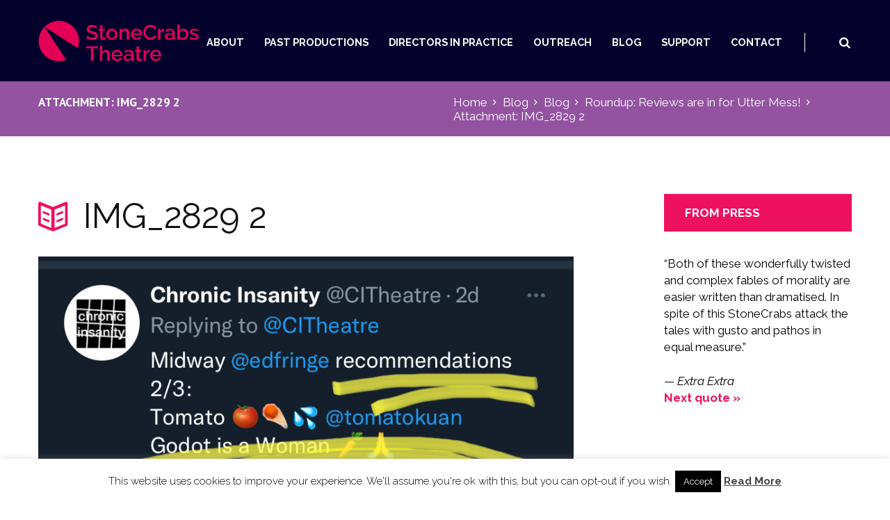

--- FILE ---
content_type: text/html; charset=UTF-8
request_url: https://stonecrabs.co.uk/roundup-reviews-are-in-for-utter-mess/img_2829-2/
body_size: 19421
content:
<!DOCTYPE html>
<html lang="en-GB" class="scheme_blue">
<head>
	<meta charset="UTF-8" />
	<meta name="viewport" content="width=device-width, initial-scale=1, maximum-scale=1">
	<meta name="format-detection" content="telephone=no">

	<link rel="profile" href="http://gmpg.org/xfn/11" />
	<link rel="pingback" href="https://stonecrabs.co.uk/xmlrpc.php" />

	<meta name='robots' content='index, follow, max-image-preview:large, max-snippet:-1, max-video-preview:-1' />
	<style>img:is([sizes="auto" i], [sizes^="auto," i]) { contain-intrinsic-size: 3000px 1500px }</style>
	
	<!-- This site is optimized with the Yoast SEO plugin v26.3 - https://yoast.com/wordpress/plugins/seo/ -->
	<title>IMG_2829 2 | StoneCrabs Theatre</title>
	<link rel="canonical" href="https://stonecrabs.co.uk/roundup-reviews-are-in-for-utter-mess/img_2829-2/" />
	<meta property="og:locale" content="en_GB" />
	<meta property="og:type" content="article" />
	<meta property="og:title" content="IMG_2829 2 | StoneCrabs Theatre" />
	<meta property="og:url" content="https://stonecrabs.co.uk/roundup-reviews-are-in-for-utter-mess/img_2829-2/" />
	<meta property="og:site_name" content="StoneCrabs Theatre" />
	<meta property="article:publisher" content="https://www.facebook.com/StoneCrabsTheatre?fref=ts" />
	<meta property="og:image" content="https://stonecrabs.co.uk/roundup-reviews-are-in-for-utter-mess/img_2829-2" />
	<meta property="og:image:width" content="828" />
	<meta property="og:image:height" content="680" />
	<meta property="og:image:type" content="image/jpeg" />
	<meta name="twitter:card" content="summary_large_image" />
	<meta name="twitter:site" content="@StoneCrabsTC" />
	<script type="application/ld+json" class="yoast-schema-graph">{"@context":"https://schema.org","@graph":[{"@type":"WebPage","@id":"https://stonecrabs.co.uk/roundup-reviews-are-in-for-utter-mess/img_2829-2/","url":"https://stonecrabs.co.uk/roundup-reviews-are-in-for-utter-mess/img_2829-2/","name":"IMG_2829 2 | StoneCrabs Theatre","isPartOf":{"@id":"https://stonecrabs.co.uk/#website"},"primaryImageOfPage":{"@id":"https://stonecrabs.co.uk/roundup-reviews-are-in-for-utter-mess/img_2829-2/#primaryimage"},"image":{"@id":"https://stonecrabs.co.uk/roundup-reviews-are-in-for-utter-mess/img_2829-2/#primaryimage"},"thumbnailUrl":"https://stonecrabs.co.uk/wp-content/uploads/2022/08/IMG_2829-2.jpg","datePublished":"2022-08-18T13:48:56+00:00","breadcrumb":{"@id":"https://stonecrabs.co.uk/roundup-reviews-are-in-for-utter-mess/img_2829-2/#breadcrumb"},"inLanguage":"en-GB","potentialAction":[{"@type":"ReadAction","target":["https://stonecrabs.co.uk/roundup-reviews-are-in-for-utter-mess/img_2829-2/"]}]},{"@type":"ImageObject","inLanguage":"en-GB","@id":"https://stonecrabs.co.uk/roundup-reviews-are-in-for-utter-mess/img_2829-2/#primaryimage","url":"https://stonecrabs.co.uk/wp-content/uploads/2022/08/IMG_2829-2.jpg","contentUrl":"https://stonecrabs.co.uk/wp-content/uploads/2022/08/IMG_2829-2.jpg","width":828,"height":680},{"@type":"BreadcrumbList","@id":"https://stonecrabs.co.uk/roundup-reviews-are-in-for-utter-mess/img_2829-2/#breadcrumb","itemListElement":[{"@type":"ListItem","position":1,"name":"Home","item":"https://stonecrabs.co.uk/"},{"@type":"ListItem","position":2,"name":"Blog","item":"https://stonecrabs.co.uk/category/blog/"},{"@type":"ListItem","position":3,"name":"Roundup: Reviews are in for Utter Mess!","item":"https://stonecrabs.co.uk/roundup-reviews-are-in-for-utter-mess/"},{"@type":"ListItem","position":4,"name":"IMG_2829 2"}]},{"@type":"WebSite","@id":"https://stonecrabs.co.uk/#website","url":"https://stonecrabs.co.uk/","name":"StoneCrabs Theatre","description":"","publisher":{"@id":"https://stonecrabs.co.uk/#organization"},"potentialAction":[{"@type":"SearchAction","target":{"@type":"EntryPoint","urlTemplate":"https://stonecrabs.co.uk/?s={search_term_string}"},"query-input":{"@type":"PropertyValueSpecification","valueRequired":true,"valueName":"search_term_string"}}],"inLanguage":"en-GB"},{"@type":"Organization","@id":"https://stonecrabs.co.uk/#organization","name":"StoneCrabs Theatre Company","url":"https://stonecrabs.co.uk/","logo":{"@type":"ImageObject","inLanguage":"en-GB","@id":"https://stonecrabs.co.uk/#/schema/logo/image/","url":"https://stonecrabs.co.uk/wp-content/uploads/2014/09/sclogo-e1418219584329.jpg","contentUrl":"https://stonecrabs.co.uk/wp-content/uploads/2014/09/sclogo-e1418219584329.jpg","width":200,"height":201,"caption":"StoneCrabs Theatre Company"},"image":{"@id":"https://stonecrabs.co.uk/#/schema/logo/image/"},"sameAs":["https://www.facebook.com/StoneCrabsTheatre?fref=ts","https://x.com/StoneCrabsTC"]}]}</script>
	<!-- / Yoast SEO plugin. -->


<link rel='dns-prefetch' href='//fonts.googleapis.com' />
<link rel="alternate" type="application/rss+xml" title="StoneCrabs Theatre &raquo; Feed" href="https://stonecrabs.co.uk/feed/" />
<link rel="alternate" type="application/rss+xml" title="StoneCrabs Theatre &raquo; Comments Feed" href="https://stonecrabs.co.uk/comments/feed/" />
<script type="text/javascript">
/* <![CDATA[ */
window._wpemojiSettings = {"baseUrl":"https:\/\/s.w.org\/images\/core\/emoji\/16.0.1\/72x72\/","ext":".png","svgUrl":"https:\/\/s.w.org\/images\/core\/emoji\/16.0.1\/svg\/","svgExt":".svg","source":{"concatemoji":"https:\/\/stonecrabs.co.uk\/wp-includes\/js\/wp-emoji-release.min.js?ver=6.8.3"}};
/*! This file is auto-generated */
!function(s,n){var o,i,e;function c(e){try{var t={supportTests:e,timestamp:(new Date).valueOf()};sessionStorage.setItem(o,JSON.stringify(t))}catch(e){}}function p(e,t,n){e.clearRect(0,0,e.canvas.width,e.canvas.height),e.fillText(t,0,0);var t=new Uint32Array(e.getImageData(0,0,e.canvas.width,e.canvas.height).data),a=(e.clearRect(0,0,e.canvas.width,e.canvas.height),e.fillText(n,0,0),new Uint32Array(e.getImageData(0,0,e.canvas.width,e.canvas.height).data));return t.every(function(e,t){return e===a[t]})}function u(e,t){e.clearRect(0,0,e.canvas.width,e.canvas.height),e.fillText(t,0,0);for(var n=e.getImageData(16,16,1,1),a=0;a<n.data.length;a++)if(0!==n.data[a])return!1;return!0}function f(e,t,n,a){switch(t){case"flag":return n(e,"\ud83c\udff3\ufe0f\u200d\u26a7\ufe0f","\ud83c\udff3\ufe0f\u200b\u26a7\ufe0f")?!1:!n(e,"\ud83c\udde8\ud83c\uddf6","\ud83c\udde8\u200b\ud83c\uddf6")&&!n(e,"\ud83c\udff4\udb40\udc67\udb40\udc62\udb40\udc65\udb40\udc6e\udb40\udc67\udb40\udc7f","\ud83c\udff4\u200b\udb40\udc67\u200b\udb40\udc62\u200b\udb40\udc65\u200b\udb40\udc6e\u200b\udb40\udc67\u200b\udb40\udc7f");case"emoji":return!a(e,"\ud83e\udedf")}return!1}function g(e,t,n,a){var r="undefined"!=typeof WorkerGlobalScope&&self instanceof WorkerGlobalScope?new OffscreenCanvas(300,150):s.createElement("canvas"),o=r.getContext("2d",{willReadFrequently:!0}),i=(o.textBaseline="top",o.font="600 32px Arial",{});return e.forEach(function(e){i[e]=t(o,e,n,a)}),i}function t(e){var t=s.createElement("script");t.src=e,t.defer=!0,s.head.appendChild(t)}"undefined"!=typeof Promise&&(o="wpEmojiSettingsSupports",i=["flag","emoji"],n.supports={everything:!0,everythingExceptFlag:!0},e=new Promise(function(e){s.addEventListener("DOMContentLoaded",e,{once:!0})}),new Promise(function(t){var n=function(){try{var e=JSON.parse(sessionStorage.getItem(o));if("object"==typeof e&&"number"==typeof e.timestamp&&(new Date).valueOf()<e.timestamp+604800&&"object"==typeof e.supportTests)return e.supportTests}catch(e){}return null}();if(!n){if("undefined"!=typeof Worker&&"undefined"!=typeof OffscreenCanvas&&"undefined"!=typeof URL&&URL.createObjectURL&&"undefined"!=typeof Blob)try{var e="postMessage("+g.toString()+"("+[JSON.stringify(i),f.toString(),p.toString(),u.toString()].join(",")+"));",a=new Blob([e],{type:"text/javascript"}),r=new Worker(URL.createObjectURL(a),{name:"wpTestEmojiSupports"});return void(r.onmessage=function(e){c(n=e.data),r.terminate(),t(n)})}catch(e){}c(n=g(i,f,p,u))}t(n)}).then(function(e){for(var t in e)n.supports[t]=e[t],n.supports.everything=n.supports.everything&&n.supports[t],"flag"!==t&&(n.supports.everythingExceptFlag=n.supports.everythingExceptFlag&&n.supports[t]);n.supports.everythingExceptFlag=n.supports.everythingExceptFlag&&!n.supports.flag,n.DOMReady=!1,n.readyCallback=function(){n.DOMReady=!0}}).then(function(){return e}).then(function(){var e;n.supports.everything||(n.readyCallback(),(e=n.source||{}).concatemoji?t(e.concatemoji):e.wpemoji&&e.twemoji&&(t(e.twemoji),t(e.wpemoji)))}))}((window,document),window._wpemojiSettings);
/* ]]> */
</script>
<style id='wp-emoji-styles-inline-css' type='text/css'>

	img.wp-smiley, img.emoji {
		display: inline !important;
		border: none !important;
		box-shadow: none !important;
		height: 1em !important;
		width: 1em !important;
		margin: 0 0.07em !important;
		vertical-align: -0.1em !important;
		background: none !important;
		padding: 0 !important;
	}
</style>
<link rel='stylesheet' id='wp-block-library-css' href='https://stonecrabs.co.uk/wp-includes/css/dist/block-library/style.min.css?ver=6.8.3' type='text/css' media='all' />
<style id='classic-theme-styles-inline-css' type='text/css'>
/*! This file is auto-generated */
.wp-block-button__link{color:#fff;background-color:#32373c;border-radius:9999px;box-shadow:none;text-decoration:none;padding:calc(.667em + 2px) calc(1.333em + 2px);font-size:1.125em}.wp-block-file__button{background:#32373c;color:#fff;text-decoration:none}
</style>
<link rel='stylesheet' id='quotescollection-block-quotes-css' href='https://stonecrabs.co.uk/wp-content/plugins/quotes-collection/blocks/quotes/style.css?ver=1556833828' type='text/css' media='all' />
<link rel='stylesheet' id='quotescollection-block-random-quote-css' href='https://stonecrabs.co.uk/wp-content/plugins/quotes-collection/blocks/random-quote/style.css?ver=1556833828' type='text/css' media='all' />
<style id='global-styles-inline-css' type='text/css'>
:root{--wp--preset--aspect-ratio--square: 1;--wp--preset--aspect-ratio--4-3: 4/3;--wp--preset--aspect-ratio--3-4: 3/4;--wp--preset--aspect-ratio--3-2: 3/2;--wp--preset--aspect-ratio--2-3: 2/3;--wp--preset--aspect-ratio--16-9: 16/9;--wp--preset--aspect-ratio--9-16: 9/16;--wp--preset--color--black: #000000;--wp--preset--color--cyan-bluish-gray: #abb8c3;--wp--preset--color--white: #ffffff;--wp--preset--color--pale-pink: #f78da7;--wp--preset--color--vivid-red: #cf2e2e;--wp--preset--color--luminous-vivid-orange: #ff6900;--wp--preset--color--luminous-vivid-amber: #fcb900;--wp--preset--color--light-green-cyan: #7bdcb5;--wp--preset--color--vivid-green-cyan: #00d084;--wp--preset--color--pale-cyan-blue: #8ed1fc;--wp--preset--color--vivid-cyan-blue: #0693e3;--wp--preset--color--vivid-purple: #9b51e0;--wp--preset--gradient--vivid-cyan-blue-to-vivid-purple: linear-gradient(135deg,rgba(6,147,227,1) 0%,rgb(155,81,224) 100%);--wp--preset--gradient--light-green-cyan-to-vivid-green-cyan: linear-gradient(135deg,rgb(122,220,180) 0%,rgb(0,208,130) 100%);--wp--preset--gradient--luminous-vivid-amber-to-luminous-vivid-orange: linear-gradient(135deg,rgba(252,185,0,1) 0%,rgba(255,105,0,1) 100%);--wp--preset--gradient--luminous-vivid-orange-to-vivid-red: linear-gradient(135deg,rgba(255,105,0,1) 0%,rgb(207,46,46) 100%);--wp--preset--gradient--very-light-gray-to-cyan-bluish-gray: linear-gradient(135deg,rgb(238,238,238) 0%,rgb(169,184,195) 100%);--wp--preset--gradient--cool-to-warm-spectrum: linear-gradient(135deg,rgb(74,234,220) 0%,rgb(151,120,209) 20%,rgb(207,42,186) 40%,rgb(238,44,130) 60%,rgb(251,105,98) 80%,rgb(254,248,76) 100%);--wp--preset--gradient--blush-light-purple: linear-gradient(135deg,rgb(255,206,236) 0%,rgb(152,150,240) 100%);--wp--preset--gradient--blush-bordeaux: linear-gradient(135deg,rgb(254,205,165) 0%,rgb(254,45,45) 50%,rgb(107,0,62) 100%);--wp--preset--gradient--luminous-dusk: linear-gradient(135deg,rgb(255,203,112) 0%,rgb(199,81,192) 50%,rgb(65,88,208) 100%);--wp--preset--gradient--pale-ocean: linear-gradient(135deg,rgb(255,245,203) 0%,rgb(182,227,212) 50%,rgb(51,167,181) 100%);--wp--preset--gradient--electric-grass: linear-gradient(135deg,rgb(202,248,128) 0%,rgb(113,206,126) 100%);--wp--preset--gradient--midnight: linear-gradient(135deg,rgb(2,3,129) 0%,rgb(40,116,252) 100%);--wp--preset--font-size--small: 13px;--wp--preset--font-size--medium: 20px;--wp--preset--font-size--large: 36px;--wp--preset--font-size--x-large: 42px;--wp--preset--spacing--20: 0.44rem;--wp--preset--spacing--30: 0.67rem;--wp--preset--spacing--40: 1rem;--wp--preset--spacing--50: 1.5rem;--wp--preset--spacing--60: 2.25rem;--wp--preset--spacing--70: 3.38rem;--wp--preset--spacing--80: 5.06rem;--wp--preset--shadow--natural: 6px 6px 9px rgba(0, 0, 0, 0.2);--wp--preset--shadow--deep: 12px 12px 50px rgba(0, 0, 0, 0.4);--wp--preset--shadow--sharp: 6px 6px 0px rgba(0, 0, 0, 0.2);--wp--preset--shadow--outlined: 6px 6px 0px -3px rgba(255, 255, 255, 1), 6px 6px rgba(0, 0, 0, 1);--wp--preset--shadow--crisp: 6px 6px 0px rgba(0, 0, 0, 1);}:where(.is-layout-flex){gap: 0.5em;}:where(.is-layout-grid){gap: 0.5em;}body .is-layout-flex{display: flex;}.is-layout-flex{flex-wrap: wrap;align-items: center;}.is-layout-flex > :is(*, div){margin: 0;}body .is-layout-grid{display: grid;}.is-layout-grid > :is(*, div){margin: 0;}:where(.wp-block-columns.is-layout-flex){gap: 2em;}:where(.wp-block-columns.is-layout-grid){gap: 2em;}:where(.wp-block-post-template.is-layout-flex){gap: 1.25em;}:where(.wp-block-post-template.is-layout-grid){gap: 1.25em;}.has-black-color{color: var(--wp--preset--color--black) !important;}.has-cyan-bluish-gray-color{color: var(--wp--preset--color--cyan-bluish-gray) !important;}.has-white-color{color: var(--wp--preset--color--white) !important;}.has-pale-pink-color{color: var(--wp--preset--color--pale-pink) !important;}.has-vivid-red-color{color: var(--wp--preset--color--vivid-red) !important;}.has-luminous-vivid-orange-color{color: var(--wp--preset--color--luminous-vivid-orange) !important;}.has-luminous-vivid-amber-color{color: var(--wp--preset--color--luminous-vivid-amber) !important;}.has-light-green-cyan-color{color: var(--wp--preset--color--light-green-cyan) !important;}.has-vivid-green-cyan-color{color: var(--wp--preset--color--vivid-green-cyan) !important;}.has-pale-cyan-blue-color{color: var(--wp--preset--color--pale-cyan-blue) !important;}.has-vivid-cyan-blue-color{color: var(--wp--preset--color--vivid-cyan-blue) !important;}.has-vivid-purple-color{color: var(--wp--preset--color--vivid-purple) !important;}.has-black-background-color{background-color: var(--wp--preset--color--black) !important;}.has-cyan-bluish-gray-background-color{background-color: var(--wp--preset--color--cyan-bluish-gray) !important;}.has-white-background-color{background-color: var(--wp--preset--color--white) !important;}.has-pale-pink-background-color{background-color: var(--wp--preset--color--pale-pink) !important;}.has-vivid-red-background-color{background-color: var(--wp--preset--color--vivid-red) !important;}.has-luminous-vivid-orange-background-color{background-color: var(--wp--preset--color--luminous-vivid-orange) !important;}.has-luminous-vivid-amber-background-color{background-color: var(--wp--preset--color--luminous-vivid-amber) !important;}.has-light-green-cyan-background-color{background-color: var(--wp--preset--color--light-green-cyan) !important;}.has-vivid-green-cyan-background-color{background-color: var(--wp--preset--color--vivid-green-cyan) !important;}.has-pale-cyan-blue-background-color{background-color: var(--wp--preset--color--pale-cyan-blue) !important;}.has-vivid-cyan-blue-background-color{background-color: var(--wp--preset--color--vivid-cyan-blue) !important;}.has-vivid-purple-background-color{background-color: var(--wp--preset--color--vivid-purple) !important;}.has-black-border-color{border-color: var(--wp--preset--color--black) !important;}.has-cyan-bluish-gray-border-color{border-color: var(--wp--preset--color--cyan-bluish-gray) !important;}.has-white-border-color{border-color: var(--wp--preset--color--white) !important;}.has-pale-pink-border-color{border-color: var(--wp--preset--color--pale-pink) !important;}.has-vivid-red-border-color{border-color: var(--wp--preset--color--vivid-red) !important;}.has-luminous-vivid-orange-border-color{border-color: var(--wp--preset--color--luminous-vivid-orange) !important;}.has-luminous-vivid-amber-border-color{border-color: var(--wp--preset--color--luminous-vivid-amber) !important;}.has-light-green-cyan-border-color{border-color: var(--wp--preset--color--light-green-cyan) !important;}.has-vivid-green-cyan-border-color{border-color: var(--wp--preset--color--vivid-green-cyan) !important;}.has-pale-cyan-blue-border-color{border-color: var(--wp--preset--color--pale-cyan-blue) !important;}.has-vivid-cyan-blue-border-color{border-color: var(--wp--preset--color--vivid-cyan-blue) !important;}.has-vivid-purple-border-color{border-color: var(--wp--preset--color--vivid-purple) !important;}.has-vivid-cyan-blue-to-vivid-purple-gradient-background{background: var(--wp--preset--gradient--vivid-cyan-blue-to-vivid-purple) !important;}.has-light-green-cyan-to-vivid-green-cyan-gradient-background{background: var(--wp--preset--gradient--light-green-cyan-to-vivid-green-cyan) !important;}.has-luminous-vivid-amber-to-luminous-vivid-orange-gradient-background{background: var(--wp--preset--gradient--luminous-vivid-amber-to-luminous-vivid-orange) !important;}.has-luminous-vivid-orange-to-vivid-red-gradient-background{background: var(--wp--preset--gradient--luminous-vivid-orange-to-vivid-red) !important;}.has-very-light-gray-to-cyan-bluish-gray-gradient-background{background: var(--wp--preset--gradient--very-light-gray-to-cyan-bluish-gray) !important;}.has-cool-to-warm-spectrum-gradient-background{background: var(--wp--preset--gradient--cool-to-warm-spectrum) !important;}.has-blush-light-purple-gradient-background{background: var(--wp--preset--gradient--blush-light-purple) !important;}.has-blush-bordeaux-gradient-background{background: var(--wp--preset--gradient--blush-bordeaux) !important;}.has-luminous-dusk-gradient-background{background: var(--wp--preset--gradient--luminous-dusk) !important;}.has-pale-ocean-gradient-background{background: var(--wp--preset--gradient--pale-ocean) !important;}.has-electric-grass-gradient-background{background: var(--wp--preset--gradient--electric-grass) !important;}.has-midnight-gradient-background{background: var(--wp--preset--gradient--midnight) !important;}.has-small-font-size{font-size: var(--wp--preset--font-size--small) !important;}.has-medium-font-size{font-size: var(--wp--preset--font-size--medium) !important;}.has-large-font-size{font-size: var(--wp--preset--font-size--large) !important;}.has-x-large-font-size{font-size: var(--wp--preset--font-size--x-large) !important;}
:where(.wp-block-post-template.is-layout-flex){gap: 1.25em;}:where(.wp-block-post-template.is-layout-grid){gap: 1.25em;}
:where(.wp-block-columns.is-layout-flex){gap: 2em;}:where(.wp-block-columns.is-layout-grid){gap: 2em;}
:root :where(.wp-block-pullquote){font-size: 1.5em;line-height: 1.6;}
</style>
<link rel='stylesheet' id='cookie-law-info-css' href='https://stonecrabs.co.uk/wp-content/plugins/cookie-law-info/legacy/public/css/cookie-law-info-public.css?ver=3.3.6' type='text/css' media='all' />
<link rel='stylesheet' id='cookie-law-info-gdpr-css' href='https://stonecrabs.co.uk/wp-content/plugins/cookie-law-info/legacy/public/css/cookie-law-info-gdpr.css?ver=3.3.6' type='text/css' media='all' />
<link rel='stylesheet' id='esg-plugin-settings-css' href='https://stonecrabs.co.uk/wp-content/plugins/essential-grid/public/assets/css/settings.css?ver=3.0.14' type='text/css' media='all' />
<link rel='stylesheet' id='tp-fontello-css' href='https://stonecrabs.co.uk/wp-content/plugins/essential-grid/public/assets/font/fontello/css/fontello.css?ver=3.0.14' type='text/css' media='all' />
<link rel='stylesheet' id='mc4wp-form-basic-css' href='https://stonecrabs.co.uk/wp-content/plugins/mailchimp-for-wp/assets/css/form-basic.css?ver=4.10.8' type='text/css' media='all' />
<link rel='stylesheet' id='quotescollection-css' href='https://stonecrabs.co.uk/wp-content/plugins/quotes-collection/css/quotes-collection.css?ver=2.5.2' type='text/css' media='all' />
<link rel='stylesheet' id='booklovers-font-google_fonts-style-css' href='https://fonts.googleapis.com/css?family=Raleway:300,300italic,400,400italic,700,700italic|Playfair+Display:400,400italic,700,700italic|PT+Sans:700,400|Lato:300,300italic,400,400italic,700,700italic&#038;subset=latin,latin-ext' type='text/css' media='all' />
<link rel='stylesheet' id='booklovers-fontello-style-css' href='https://stonecrabs.co.uk/wp-content/themes/booklovers/css/fontello/css/fontello.css' type='text/css' media='all' />
<link rel='stylesheet' id='booklovers-main-style-css' href='https://stonecrabs.co.uk/wp-content/themes/booklovers-child/style.css' type='text/css' media='all' />
<link rel='stylesheet' id='booklovers-animation-style-css' href='https://stonecrabs.co.uk/wp-content/themes/booklovers/fw/css/core.animation.css' type='text/css' media='all' />
<link rel='stylesheet' id='booklovers-shortcodes-style-css' href='https://stonecrabs.co.uk/wp-content/themes/booklovers/shortcodes/theme.shortcodes.css' type='text/css' media='all' />
<link rel='stylesheet' id='booklovers-skin-style-css' href='https://stonecrabs.co.uk/wp-content/themes/booklovers/skins/less/skin.css' type='text/css' media='all' />
<link rel='stylesheet' id='booklovers-custom-style-css' href='https://stonecrabs.co.uk/wp-content/themes/booklovers/fw/css/custom-style.css' type='text/css' media='all' />
<style id='booklovers-custom-style-inline-css' type='text/css'>
  .sidebar_outer_logo .logo_main,.top_panel_wrap .logo_main,.top_panel_wrap .logo_fixed{height:300px} .contacts_wrap .logo img{height:30px}.toc_hide{display:none}.top_panel_middle{background-color:#04012C !important}.scheme_blue .menu_main_nav>li>a{color:#fff}.scheme_blue .menu_main_nav>li>a:hover,.scheme_original .top_panel_inner_style_4 .menu_main_nav>li.current-menu-item>a{color:#EE1160}.scheme_blue .menu_main_nav>li.menu-item,.scheme_blue .menu_main_nav>li:hover{border-bottom:none}.esg-container{background-color:#EE1160 !important}.copyright_wrap_inner{background-color:#E6F7F6 !important}.copyright_text{color:#000 !important}.scheme_blue .scroll_to_top{background-color:#000 !important}.scheme_blue .scroll_to_top:hover{background-color:#F47946 !important}.scheme_blue .top_panel_middle .menu_main_nav_area{border-color:#fff !important}.scheme_blue .top_panel_icon .contact_icon,.scheme_blue .top_panel_icon .search_submit{color:#fff}.scheme_blue .mc4wp-form .mc4wp-form-fields input[type="submit"]{background-color:#F47946}.scheme_blue .mc4wp-form .mc4wp-form-fields input[type="submit"]:hover{background-color:#000}.scheme_blue .post_info a,.scheme_blue .post_info a>span{color:#fff}.scheme_blue .top_panel_title_inner{background-color:#9353A1}.scheme_blue .top_panel_title_inner .breadcrumbs a.breadcrumbs_item,.top_panel_title_inner .breadcrumbs .breadcrumbs_delimiter:before{color:#fff}.scheme_blue .sc_tabs.sc_tabs_style_1 .sc_tabs_titles li a{background-color:#F47946;color:#fff}.scheme_blue .sc_tabs.sc_tabs_style_1 .sc_tabs_titles li.ui-state-active a,.scheme_blue .sc_tabs.sc_tabs_style_1 .sc_tabs_titles li a:hover{background-color:#FEF0E7;color:#000}.scheme_blue .sc_team_style_team-1 .sc_team_item_info .sc_team_item_title a{color:#fff}.scheme_blue .sc_team_item .sc_team_item_info .sc_team_item_position{color:#04012C;font-weight:600;font-style:normal !important}.scheme_blue .widget_area .widget_title{background-color:#EE1160}.scheme_blue .widget_area_inner a{color:#EE1160; font-weight:600}.scheme_blue .post_info a>span{color:#121212}.scheme_blue .sc_button.sc_button_style_filled{border-color:#EE1160;background-color:#EE1160}.post_info_posted a{color:#000 !important}
</style>
<link rel='stylesheet' id='booklovers-responsive-style-css' href='https://stonecrabs.co.uk/wp-content/themes/booklovers/css/responsive.css' type='text/css' media='all' />
<link rel='stylesheet' id='theme-skin-responsive-style-css' href='https://stonecrabs.co.uk/wp-content/themes/booklovers/skins/less/skin.responsive.css' type='text/css' media='all' />
<link rel='stylesheet' id='mediaelement-css' href='https://stonecrabs.co.uk/wp-includes/js/mediaelement/mediaelementplayer-legacy.min.css?ver=4.2.17' type='text/css' media='all' />
<link rel='stylesheet' id='wp-mediaelement-css' href='https://stonecrabs.co.uk/wp-includes/js/mediaelement/wp-mediaelement.min.css?ver=6.8.3' type='text/css' media='all' />
<script type="text/javascript" src="https://stonecrabs.co.uk/wp-includes/js/jquery/jquery.min.js?ver=3.7.1" id="jquery-core-js"></script>
<script type="text/javascript" src="https://stonecrabs.co.uk/wp-includes/js/jquery/jquery-migrate.min.js?ver=3.4.1" id="jquery-migrate-js"></script>
<script type="text/javascript" id="cookie-law-info-js-extra">
/* <![CDATA[ */
var Cli_Data = {"nn_cookie_ids":[],"cookielist":[],"non_necessary_cookies":[],"ccpaEnabled":"","ccpaRegionBased":"","ccpaBarEnabled":"","strictlyEnabled":["necessary","obligatoire"],"ccpaType":"gdpr","js_blocking":"","custom_integration":"","triggerDomRefresh":"","secure_cookies":""};
var cli_cookiebar_settings = {"animate_speed_hide":"500","animate_speed_show":"500","background":"#fff","border":"#444","border_on":"","button_1_button_colour":"#000","button_1_button_hover":"#000000","button_1_link_colour":"#fff","button_1_as_button":"1","button_1_new_win":"","button_2_button_colour":"#333","button_2_button_hover":"#292929","button_2_link_colour":"#444","button_2_as_button":"","button_2_hidebar":"","button_3_button_colour":"#000","button_3_button_hover":"#000000","button_3_link_colour":"#fff","button_3_as_button":"1","button_3_new_win":"","button_4_button_colour":"#000","button_4_button_hover":"#000000","button_4_link_colour":"#fff","button_4_as_button":"1","button_7_button_colour":"#61a229","button_7_button_hover":"#4e8221","button_7_link_colour":"#fff","button_7_as_button":"1","button_7_new_win":"","font_family":"inherit","header_fix":"","notify_animate_hide":"1","notify_animate_show":"","notify_div_id":"#cookie-law-info-bar","notify_position_horizontal":"right","notify_position_vertical":"bottom","scroll_close":"","scroll_close_reload":"","accept_close_reload":"","reject_close_reload":"","showagain_tab":"","showagain_background":"#fff","showagain_border":"#000","showagain_div_id":"#cookie-law-info-again","showagain_x_position":"100px","text":"#000","show_once_yn":"","show_once":"10000","logging_on":"","as_popup":"","popup_overlay":"1","bar_heading_text":"","cookie_bar_as":"banner","popup_showagain_position":"bottom-right","widget_position":"left"};
var log_object = {"ajax_url":"https:\/\/stonecrabs.co.uk\/wp-admin\/admin-ajax.php"};
/* ]]> */
</script>
<script type="text/javascript" src="https://stonecrabs.co.uk/wp-content/plugins/cookie-law-info/legacy/public/js/cookie-law-info-public.js?ver=3.3.6" id="cookie-law-info-js"></script>
<script type="text/javascript" src="https://stonecrabs.co.uk/wp-content/plugins/revslider/public/assets/js/rbtools.min.js?ver=6.6.7" async id="tp-tools-js"></script>
<script type="text/javascript" src="https://stonecrabs.co.uk/wp-content/plugins/revslider/public/assets/js/rs6.min.js?ver=6.6.7" async id="revmin-js"></script>
<script type="text/javascript" id="quotescollection-js-extra">
/* <![CDATA[ */
var quotescollectionAjax = {"ajaxUrl":"https:\/\/stonecrabs.co.uk\/wp-admin\/admin-ajax.php","nonce":"93e9a45af6","nextQuote":"Next quote \u00bb","loading":"Loading...","error":"Error getting quote","autoRefreshMax":"20","autoRefreshCount":"0"};
/* ]]> */
</script>
<script type="text/javascript" src="https://stonecrabs.co.uk/wp-content/plugins/quotes-collection/js/quotes-collection.js?ver=2.5.2" id="quotescollection-js"></script>
<script type="text/javascript" src="https://stonecrabs.co.uk/wp-content/themes/booklovers/fw/js/photostack/modernizr.min.js" id="booklovers-core-modernizr-script-js"></script>
<link rel="https://api.w.org/" href="https://stonecrabs.co.uk/wp-json/" /><link rel="alternate" title="JSON" type="application/json" href="https://stonecrabs.co.uk/wp-json/wp/v2/media/37314" /><link rel="EditURI" type="application/rsd+xml" title="RSD" href="https://stonecrabs.co.uk/xmlrpc.php?rsd" />
<meta name="generator" content="WordPress 6.8.3" />
<link rel='shortlink' href='https://stonecrabs.co.uk/?p=37314' />
<link rel="alternate" title="oEmbed (JSON)" type="application/json+oembed" href="https://stonecrabs.co.uk/wp-json/oembed/1.0/embed?url=https%3A%2F%2Fstonecrabs.co.uk%2Froundup-reviews-are-in-for-utter-mess%2Fimg_2829-2%2F" />
<link rel="alternate" title="oEmbed (XML)" type="text/xml+oembed" href="https://stonecrabs.co.uk/wp-json/oembed/1.0/embed?url=https%3A%2F%2Fstonecrabs.co.uk%2Froundup-reviews-are-in-for-utter-mess%2Fimg_2829-2%2F&#038;format=xml" />
<style type="text/css">.recentcomments a{display:inline !important;padding:0 !important;margin:0 !important;}</style><meta name="generator" content="Powered by Visual Composer - drag and drop page builder for WordPress."/>
<!--[if lte IE 9]><link rel="stylesheet" type="text/css" href="https://stonecrabs.co.uk/wp-content/plugins/js_composer/assets/css/vc_lte_ie9.min.css" media="screen"><![endif]--><meta name="generator" content="Powered by Slider Revolution 6.6.7 - responsive, Mobile-Friendly Slider Plugin for WordPress with comfortable drag and drop interface." />
<link rel="icon" href="https://stonecrabs.co.uk/wp-content/uploads/2022/02/cropped-SC_Logo_Beam_Magenta-32x32.png" sizes="32x32" />
<link rel="icon" href="https://stonecrabs.co.uk/wp-content/uploads/2022/02/cropped-SC_Logo_Beam_Magenta-192x192.png" sizes="192x192" />
<link rel="apple-touch-icon" href="https://stonecrabs.co.uk/wp-content/uploads/2022/02/cropped-SC_Logo_Beam_Magenta-180x180.png" />
<meta name="msapplication-TileImage" content="https://stonecrabs.co.uk/wp-content/uploads/2022/02/cropped-SC_Logo_Beam_Magenta-270x270.png" />
<script>function setREVStartSize(e){
			//window.requestAnimationFrame(function() {
				window.RSIW = window.RSIW===undefined ? window.innerWidth : window.RSIW;
				window.RSIH = window.RSIH===undefined ? window.innerHeight : window.RSIH;
				try {
					var pw = document.getElementById(e.c).parentNode.offsetWidth,
						newh;
					pw = pw===0 || isNaN(pw) || (e.l=="fullwidth" || e.layout=="fullwidth") ? window.RSIW : pw;
					e.tabw = e.tabw===undefined ? 0 : parseInt(e.tabw);
					e.thumbw = e.thumbw===undefined ? 0 : parseInt(e.thumbw);
					e.tabh = e.tabh===undefined ? 0 : parseInt(e.tabh);
					e.thumbh = e.thumbh===undefined ? 0 : parseInt(e.thumbh);
					e.tabhide = e.tabhide===undefined ? 0 : parseInt(e.tabhide);
					e.thumbhide = e.thumbhide===undefined ? 0 : parseInt(e.thumbhide);
					e.mh = e.mh===undefined || e.mh=="" || e.mh==="auto" ? 0 : parseInt(e.mh,0);
					if(e.layout==="fullscreen" || e.l==="fullscreen")
						newh = Math.max(e.mh,window.RSIH);
					else{
						e.gw = Array.isArray(e.gw) ? e.gw : [e.gw];
						for (var i in e.rl) if (e.gw[i]===undefined || e.gw[i]===0) e.gw[i] = e.gw[i-1];
						e.gh = e.el===undefined || e.el==="" || (Array.isArray(e.el) && e.el.length==0)? e.gh : e.el;
						e.gh = Array.isArray(e.gh) ? e.gh : [e.gh];
						for (var i in e.rl) if (e.gh[i]===undefined || e.gh[i]===0) e.gh[i] = e.gh[i-1];
											
						var nl = new Array(e.rl.length),
							ix = 0,
							sl;
						e.tabw = e.tabhide>=pw ? 0 : e.tabw;
						e.thumbw = e.thumbhide>=pw ? 0 : e.thumbw;
						e.tabh = e.tabhide>=pw ? 0 : e.tabh;
						e.thumbh = e.thumbhide>=pw ? 0 : e.thumbh;
						for (var i in e.rl) nl[i] = e.rl[i]<window.RSIW ? 0 : e.rl[i];
						sl = nl[0];
						for (var i in nl) if (sl>nl[i] && nl[i]>0) { sl = nl[i]; ix=i;}
						var m = pw>(e.gw[ix]+e.tabw+e.thumbw) ? 1 : (pw-(e.tabw+e.thumbw)) / (e.gw[ix]);
						newh =  (e.gh[ix] * m) + (e.tabh + e.thumbh);
					}
					var el = document.getElementById(e.c);
					if (el!==null && el) el.style.height = newh+"px";
					el = document.getElementById(e.c+"_wrapper");
					if (el!==null && el) {
						el.style.height = newh+"px";
						el.style.display = "block";
					}
				} catch(e){
					console.log("Failure at Presize of Slider:" + e)
				}
			//});
		  };</script>
		<style type="text/css" id="wp-custom-css">
			@media (max-width: 479px) {
.slider_wrap {
display: block;
}
}

.header_mobile .logo_main {
max-height: 153px;
max-width: 200px;
}		</style>
		<noscript><style type="text/css"> .wpb_animate_when_almost_visible { opacity: 1; }</style></noscript>	<!-- Global site tag (gtag.js) - Google Analytics -->
<script async src="https://www.googletagmanager.com/gtag/js?id=UA-57431598-1"></script>
<script>
  window.dataLayer = window.dataLayer || [];
  function gtag(){dataLayer.push(arguments);}
  gtag('js', new Date());

  gtag('config', 'UA-57431598-1');
</script>

</head>

<body class="attachment wp-singular attachment-template-default single single-attachment postid-37314 attachmentid-37314 attachment-jpeg wp-theme-booklovers wp-child-theme-booklovers-child booklovers_body body_style_wide body_filled theme_skin_less article_style_stretch layout_single-standard template_single-standard scheme_blue top_panel_show top_panel_above sidebar_show sidebar_right sidebar_outer_hide wpb-js-composer js-comp-ver-5.2.1 vc_responsive">
	<!-- Global site tag (gtag.js) - Google Analytics -->
<script async src="https://www.googletagmanager.com/gtag/js?id=UA-57431598-1"></script>
<script>
  window.dataLayer = window.dataLayer || [];
  function gtag(){dataLayer.push(arguments);}
  gtag('js', new Date());

  gtag('config', 'UA-57431598-1');
</script>
<a id="toc_home" class="sc_anchor" title="Home" data-description="&lt;i&gt;Return to Home&lt;/i&gt; - &lt;br&gt;navigate to home page of the site" data-icon="icon-home" data-url="https://stonecrabs.co.uk/" data-separator="yes"></a><a id="toc_top" class="sc_anchor" title="To Top" data-description="&lt;i&gt;Back to top&lt;/i&gt; - &lt;br&gt;scroll to top of the page" data-icon="icon-double-up" data-url="" data-separator="yes"></a>
	
		
		
		<div class="body_wrap">

			
			<div class="page_wrap">

						

		<div class="top_panel_fixed_wrap"></div>

		<header class="top_panel_wrap top_panel_style_4 scheme_original">
			<div class="top_panel_wrap_inner top_panel_inner_style_4 top_panel_position_above">

				
				<div class="top_panel_middle" >
					<div class="content_wrap">
						<div class="contact_logo">
									<div class="logo">
			<a href="https://stonecrabs.co.uk/"><img src="https://stonecrabs.co.uk/wp-content/uploads/2022/02/new_logo.png" class="logo_main" alt="" width="1887" height="762"><img src="https://stonecrabs.co.uk/wp-content/uploads/2022/02/new_logo.png" class="logo_fixed" alt="" width="1887" height="762"></a>
		</div>
								</div>
						<div class="menu_main_wrap">
							<nav class="menu_main_nav_area">
								<ul id="menu_main" class="menu_main_nav"><li id="menu-item-158" class="menu-item menu-item-type-post_type menu-item-object-page menu-item-158"><a href="https://stonecrabs.co.uk/company/">About</a></li>
<li id="menu-item-153" class="menu-item menu-item-type-post_type menu-item-object-page menu-item-153"><a href="https://stonecrabs.co.uk/past-productions/">Past Productions</a></li>
<li id="menu-item-31946" class="menu-item menu-item-type-post_type menu-item-object-post menu-item-31946"><a href="https://stonecrabs.co.uk/directors-in-practice/">Directors In Practice</a></li>
<li id="menu-item-152" class="menu-item menu-item-type-post_type menu-item-object-page menu-item-152"><a href="https://stonecrabs.co.uk/collaborations-outreach/">Outreach</a></li>
<li id="menu-item-32418" class="menu-item menu-item-type-taxonomy menu-item-object-category menu-item-32418"><a href="https://stonecrabs.co.uk/category/blog/">Blog</a></li>
<li id="menu-item-155" class="menu-item menu-item-type-post_type menu-item-object-page menu-item-155"><a href="https://stonecrabs.co.uk/support/">Support</a></li>
<li id="menu-item-154" class="menu-item menu-item-type-post_type menu-item-object-page menu-item-154"><a href="https://stonecrabs.co.uk/contact/">Contact</a></li>
</ul>							</nav>
							<div class="search_wrap search_style_regular search_state_closed search_ajax top_panel_icon ">
						<div class="search_form_wrap">
							<form role="search" method="get" class="search_form" action="https://stonecrabs.co.uk/">
								<button type="submit" class="search_submit icon-search" data-content="search" title="Open search"></button>
								<input type="text" class="search_field" placeholder="Search" value="" name="s" />
							</form>
						</div>
						<div class="search_results widget_area scheme_original"><a class="search_results_close icon-cancel"></a><div class="search_results_content"></div></div>
				</div>						</div>
					</div>
				</div>

			</div>
		</header>

			<div class="header_mobile">
		<div class="content_wrap">
			<div class="menu_button icon-menu"></div>
					<div class="logo">
			<a href="https://stonecrabs.co.uk/"><img src="https://stonecrabs.co.uk/wp-content/uploads/2022/02/new_logo.png" class="logo_main" alt="" width="1887" height="762"></a>
		</div>
				</div>
		<div class="side_wrap">
			<div class="close">Close</div>
			<div class="panel_top">
				<nav class="menu_main_nav_area">
					<ul id="menu_main" class="menu_main_nav"><li class="menu-item menu-item-type-post_type menu-item-object-page menu-item-158"><a href="https://stonecrabs.co.uk/company/">About</a></li>
<li class="menu-item menu-item-type-post_type menu-item-object-page menu-item-153"><a href="https://stonecrabs.co.uk/past-productions/">Past Productions</a></li>
<li class="menu-item menu-item-type-post_type menu-item-object-post menu-item-31946"><a href="https://stonecrabs.co.uk/directors-in-practice/">Directors In Practice</a></li>
<li class="menu-item menu-item-type-post_type menu-item-object-page menu-item-152"><a href="https://stonecrabs.co.uk/collaborations-outreach/">Outreach</a></li>
<li class="menu-item menu-item-type-taxonomy menu-item-object-category menu-item-32418"><a href="https://stonecrabs.co.uk/category/blog/">Blog</a></li>
<li class="menu-item menu-item-type-post_type menu-item-object-page menu-item-155"><a href="https://stonecrabs.co.uk/support/">Support</a></li>
<li class="menu-item menu-item-type-post_type menu-item-object-page menu-item-154"><a href="https://stonecrabs.co.uk/contact/">Contact</a></li>
</ul>				</nav>
				<div class="search_wrap search_style_regular search_state_fixed search_ajax">
						<div class="search_form_wrap">
							<form role="search" method="get" class="search_form" action="https://stonecrabs.co.uk/">
								<button type="submit" class="search_submit icon-search" data-content="search" title="Start search"></button>
								<input type="text" class="search_field" placeholder="Search" value="" name="s" />
							</form>
						</div>
						<div class="search_results widget_area scheme_original"><a class="search_results_close icon-cancel"></a><div class="search_results_content"></div></div>
				</div>						<div class="login"><a href="#popup_login" class="popup_link popup_login_link icon-user" title="">Login</a><div id="popup_login" class="popup_wrap popup_login bg_tint_light popup_half">
	<a href="#" class="popup_close"></a>
	<div class="form_wrap">
		<div>
			<form action="https://stonecrabs.co.uk/wp-login.php" method="post" name="login_form" class="popup_form login_form">
				<input type="hidden" name="redirect_to" value="https://stonecrabs.co.uk/">
				<div class="popup_form_field login_field iconed_field icon-user"><input type="text" id="log" name="log" value="" placeholder="Login or Email"></div>
				<div class="popup_form_field password_field iconed_field icon-lock"><input type="password" id="password" name="pwd" value="" placeholder="Password"></div>
				<div class="popup_form_field remember_field">
					<a href="https://stonecrabs.co.uk/wp-login.php?action=lostpassword&#038;redirect_to=https%3A%2F%2Fstonecrabs.co.uk%2Froundup-reviews-are-in-for-utter-mess%2Fimg_2829-2%2F" class="forgot_password">Forgot password?</a>
					<input type="checkbox" value="forever" id="rememberme" name="rememberme">
					<label for="rememberme">Remember me</label>
				</div>
				<div class="popup_form_field submit_field"><input type="submit" class="submit_button" value="Login"></div>
			</form>
		</div>
			</div>	<!-- /.login_wrap -->
</div>		<!-- /.popup_login -->
</div>			</div>
			
			
			<div class="panel_bottom">
							</div>
		</div>
		<div class="mask"></div>
	</div>

					<div class="top_panel_title top_panel_style_4  title_present breadcrumbs_present scheme_original">
						<div class="top_panel_title_inner top_panel_inner_style_4  title_present_inner breadcrumbs_present_inner">
							<div class="content_wrap">
								<h1 class="page_title">Attachment: IMG_2829 2</h1><div class="breadcrumbs"><a class="breadcrumbs_item home" href="https://stonecrabs.co.uk/">Home</a><span class="breadcrumbs_delimiter"></span><a class="breadcrumbs_item all" href="https://stonecrabs.co.uk/blog/">Blog</a><span class="breadcrumbs_delimiter"></span><a class="breadcrumbs_item cat_post" href="https://stonecrabs.co.uk/category/blog/">Blog</a><span class="breadcrumbs_delimiter"></span><a class="breadcrumbs_item cat_post" href="https://stonecrabs.co.uk/roundup-reviews-are-in-for-utter-mess/">Roundup: Reviews are in for Utter Mess!</a><span class="breadcrumbs_delimiter"></span><span class="breadcrumbs_item current">Attachment: IMG_2829 2</span></div>							</div>
						</div>
					</div>
					
				<div class="page_content_wrap page_paddings_yes">

					
<div class="content_wrap">
<div class="content">		<article class="post_item post_item_attachment template_attachment post-37314 attachment type-attachment status-inherit hentry">
		
			<h3 class="post_title"><span class="post_icon icon-book-open"></span>IMG_2829 2</h3>

			<div class="post_featured">
				<div class="post_thumb post_nav" data-image="https://stonecrabs.co.uk/wp-content/uploads/2022/08/IMG_2829-2.jpg" data-title="IMG_2829 2">
					<img class="wp-post-image" width="1170" alt="IMG_2829-2.jpg" src="https://stonecrabs.co.uk/wp-content/uploads/2022/08/IMG_2829-2.jpg" itemprop="image">						<a class="post_nav_item post_nav_prev" href="https://stonecrabs.co.uk/roundup-reviews-are-in-for-utter-mess/img_2684-2/#top_of_page">
							<span class="post_nav_info">
								<span class="post_nav_info_title">Previous item</span>
								<span class="post_nav_info_description">IMG_2684 2</span>
							</span>
						</a>
												<a class="post_nav_item post_nav_next" href="https://stonecrabs.co.uk/roundup-reviews-are-in-for-utter-mess/img_2807/#top_of_page">
							<span class="post_nav_info">
								<span class="post_nav_info_title">Next item</span>
								<span class="post_nav_info_description">IMG_2807</span>
							</span>
						</a>
										</div>
			</div>
		
					
			<div class="post_content">
				No image description ...			
			</div>	<!-- /.post_content -->
		
		</article>

		<section class="related_wrap related_wrap_empty"></section>

		
		</div> <!-- </div> class="content"> -->	<div class="sidebar widget_area scheme_original" role="complementary">
		<div class="sidebar_inner widget_area_inner">
			<aside id="quotescollection-3" class="widget_number_1 widget widget_quotescollection"><h5 class="widget_title">FRom Press</h5>
<div class="quotescollection-quote-wrapper" id="w_quotescollection_3"><p>“Both of these wonderfully twisted and complex fables of morality are easier written than dramatised. In spite of this StoneCrabs attack the tales with gusto and pathos in equal measure.”</p>
<div class="attribution">&mdash;&nbsp;<cite class="author">Extra Extra</cite></div><script type="text/javascript">
var args_w_quotescollection_3 = {"instanceID":"w_quotescollection_3", "currQuoteID":15, "showAuthor":1, "showSource":0, "tags":"", "charLimit":500, "orderBy":"random", "ajaxRefresh":1, "autoRefresh":0, "dynamicFetch":0, "before":"", "after":"", "beforeAttribution":"&lt;div class=\&quot;attribution\&quot;&gt;&amp;mdash;&amp;nbsp;", "afterAttribution":"&lt;/div&gt;", };
<!--
document.write("<div class=\"navigation\"><div class=\"nav-next\"><a class=\"next-quote-link\" style=\"cursor:pointer;\" onclick=\"quotescollectionRefresh(args_w_quotescollection_3)\">Next quote »</a></div></div>")
//-->
</script>
</div></aside><aside id="block-8" class="widget_number_2 widget widget_block">
<div class="wp-block-columns is-layout-flex wp-container-core-columns-is-layout-9d6595d7 wp-block-columns-is-layout-flex"></div>
</aside><aside id="categories-2" class="widget_number_3 widget widget_categories"><h5 class="widget_title">Categories</h5>
			<ul>
					<li class="cat-item cat-item-198"><a href="https://stonecrabs.co.uk/category/20th-anniversary-celebration/">20th Anniversary Celebration</a>
</li>
	<li class="cat-item cat-item-137"><a href="https://stonecrabs.co.uk/category/blog/">Blog</a>
</li>
	<li class="cat-item cat-item-172"><a href="https://stonecrabs.co.uk/category/board-of-trustees/">Board of Trustees</a>
</li>
	<li class="cat-item cat-item-21"><a href="https://stonecrabs.co.uk/category/brazilian-roots/">Brazilian Roots</a>
</li>
	<li class="cat-item cat-item-49"><a href="https://stonecrabs.co.uk/category/casting-call/">Casting Call</a>
</li>
	<li class="cat-item cat-item-50"><a href="https://stonecrabs.co.uk/category/collaborations-outreach/">Collaborations &amp; Outreach</a>
</li>
	<li class="cat-item cat-item-38"><a href="https://stonecrabs.co.uk/category/current-news/">Current News</a>
</li>
	<li class="cat-item cat-item-15"><a href="https://stonecrabs.co.uk/category/dialogues-in-theatre/">Dialogues in Theatre</a>
</li>
	<li class="cat-item cat-item-196"><a href="https://stonecrabs.co.uk/category/directors-in-practice/">Directors In Practice</a>
</li>
	<li class="cat-item cat-item-25"><a href="https://stonecrabs.co.uk/category/documentary/">Documentary</a>
</li>
	<li class="cat-item cat-item-46"><a href="https://stonecrabs.co.uk/category/heritage-projects/">Heritage Projects</a>
</li>
	<li class="cat-item cat-item-18"><a href="https://stonecrabs.co.uk/category/international-womans-festival/">International Womans Festival</a>
</li>
	<li class="cat-item cat-item-200"><a href="https://stonecrabs.co.uk/category/island-young-creatives/">Island Young Creatives</a>
</li>
	<li class="cat-item cat-item-57"><a href="https://stonecrabs.co.uk/category/new-production/">New Production</a>
</li>
	<li class="cat-item cat-item-2"><a href="https://stonecrabs.co.uk/category/nigerian-heritage/">Nigerian Heritage</a>
</li>
	<li class="cat-item cat-item-17"><a href="https://stonecrabs.co.uk/category/origensorigins-festival/">Origens/Origins Festival</a>
</li>
	<li class="cat-item cat-item-7"><a href="https://stonecrabs.co.uk/category/past-productions/">Past Productions</a>
</li>
	<li class="cat-item cat-item-26"><a href="https://stonecrabs.co.uk/category/play/">Play</a>
</li>
	<li class="cat-item cat-item-148"><a href="https://stonecrabs.co.uk/category/playreadings-festival/">Playreadings Festival</a>
</li>
	<li class="cat-item cat-item-44"><a href="https://stonecrabs.co.uk/category/press/">Press</a>
</li>
	<li class="cat-item cat-item-9"><a href="https://stonecrabs.co.uk/category/support/">Support</a>
</li>
	<li class="cat-item cat-item-51"><a href="https://stonecrabs.co.uk/category/training/">Training</a>
</li>
	<li class="cat-item cat-item-1"><a href="https://stonecrabs.co.uk/category/uncategorized/">Uncategorized</a>
</li>
	<li class="cat-item cat-item-52"><a href="https://stonecrabs.co.uk/category/vacancies/">vacancies</a>
</li>
	<li class="cat-item cat-item-10"><a href="https://stonecrabs.co.uk/category/s15-current-news/">What&#039;s On</a>
</li>
	<li class="cat-item cat-item-11"><a href="https://stonecrabs.co.uk/category/young-actors/">Young Actors</a>
</li>
	<li class="cat-item cat-item-14"><a href="https://stonecrabs.co.uk/category/young-directors/">Young Directors</a>
</li>
	<li class="cat-item cat-item-70"><a href="https://stonecrabs.co.uk/category/young-directors-festival/">Young Directors Festival</a>
</li>
	<li class="cat-item cat-item-71"><a href="https://stonecrabs.co.uk/category/young-directors-programme/">Young Directors Programme</a>
</li>
	<li class="cat-item cat-item-147"><a href="https://stonecrabs.co.uk/category/young-directors-years/">Young Directors Years</a>
</li>
			</ul>

			</aside><aside id="search-2" class="widget_number_4 widget widget_search"><h5 class="widget_title">Search</h5><form role="search" method="get" class="search_form" action="https://stonecrabs.co.uk/"><input type="text" class="search_field" value="" name="s" title="Search for:" /><button type="submit" class="search_button icon-search" href="#"></button></form></aside><aside id="recent-comments-2" class="widget_number_5 widget widget_recent_comments"><h5 class="widget_title">Comments</h5><ul id="recentcomments"><li class="recentcomments"><span class="comment-author-link"><a href="https://stonecrabs.co.uk/young-directors-training-programme/" class="url" rel="ugc">Young Directors Training Programme - StoneCrabs</a></span> on <a href="https://stonecrabs.co.uk/creating-space-for-young-directors/#comment-3">Creating Space for Young Directors</a></li><li class="recentcomments"><span class="comment-author-link"><a href="https://stonecrabs.co.uk/young-directors-training-programme/" class="url" rel="ugc">Young Directors Training Programme - StoneCrabs</a></span> on <a href="https://stonecrabs.co.uk/why-should-a-young-person-apply-to-the-young-directors-training-programme/#comment-4">Why should a young person apply to the Young Directors Training Programme?</a></li></ul></aside><aside id="tag_cloud-2" class="widget_number_6 widget widget_tag_cloud"><h5 class="widget_title">Tags</h5><div class="tagcloud"><a href="https://stonecrabs.co.uk/tag/acting/" class="tag-cloud-link tag-link-102 tag-link-position-1" style="font-size: 10.964705882353pt;" aria-label="Acting (2 items)">Acting</a>
<a href="https://stonecrabs.co.uk/tag/actors/" class="tag-cloud-link tag-link-168 tag-link-position-2" style="font-size: 12.941176470588pt;" aria-label="actors (3 items)">actors</a>
<a href="https://stonecrabs.co.uk/tag/assistant-director/" class="tag-cloud-link tag-link-80 tag-link-position-3" style="font-size: 10.964705882353pt;" aria-label="Assistant Director (2 items)">Assistant Director</a>
<a href="https://stonecrabs.co.uk/tag/board-role/" class="tag-cloud-link tag-link-178 tag-link-position-4" style="font-size: 8pt;" aria-label="board role (1 item)">board role</a>
<a href="https://stonecrabs.co.uk/tag/boar-of-trustees/" class="tag-cloud-link tag-link-176 tag-link-position-5" style="font-size: 8pt;" aria-label="Boar of Trustees (1 item)">Boar of Trustees</a>
<a href="https://stonecrabs.co.uk/tag/brazil/" class="tag-cloud-link tag-link-72 tag-link-position-6" style="font-size: 10.964705882353pt;" aria-label="brazil (2 items)">brazil</a>
<a href="https://stonecrabs.co.uk/tag/casting-call/" class="tag-cloud-link tag-link-166 tag-link-position-7" style="font-size: 12.941176470588pt;" aria-label="casting call (3 items)">casting call</a>
<a href="https://stonecrabs.co.uk/tag/coming-out/" class="tag-cloud-link tag-link-157 tag-link-position-8" style="font-size: 10.964705882353pt;" aria-label="coming out (2 items)">coming out</a>
<a href="https://stonecrabs.co.uk/tag/directing/" class="tag-cloud-link tag-link-90 tag-link-position-9" style="font-size: 15.905882352941pt;" aria-label="Directing (5 items)">Directing</a>
<a href="https://stonecrabs.co.uk/tag/directors/" class="tag-cloud-link tag-link-117 tag-link-position-10" style="font-size: 14.588235294118pt;" aria-label="Directors (4 items)">Directors</a>
<a href="https://stonecrabs.co.uk/tag/directors-in-practice/" class="tag-cloud-link tag-link-193 tag-link-position-11" style="font-size: 10.964705882353pt;" aria-label="Directors In Practice (2 items)">Directors In Practice</a>
<a href="https://stonecrabs.co.uk/tag/fabio-santos/" class="tag-cloud-link tag-link-219 tag-link-position-12" style="font-size: 8pt;" aria-label="Fabio santos (1 item)">Fabio santos</a>
<a href="https://stonecrabs.co.uk/tag/film-actor/" class="tag-cloud-link tag-link-183 tag-link-position-13" style="font-size: 10.964705882353pt;" aria-label="film actor (2 items)">film actor</a>
<a href="https://stonecrabs.co.uk/tag/franko-figueiredo/" class="tag-cloud-link tag-link-62 tag-link-position-14" style="font-size: 15.905882352941pt;" aria-label="franko figueiredo (5 items)">franko figueiredo</a>
<a href="https://stonecrabs.co.uk/tag/hattie-coupe/" class="tag-cloud-link tag-link-92 tag-link-position-15" style="font-size: 10.964705882353pt;" aria-label="Hattie Coupe (2 items)">Hattie Coupe</a>
<a href="https://stonecrabs.co.uk/tag/hereforculture/" class="tag-cloud-link tag-link-173 tag-link-position-16" style="font-size: 8pt;" aria-label="HereForCulture (1 item)">HereForCulture</a>
<a href="https://stonecrabs.co.uk/tag/heritage/" class="tag-cloud-link tag-link-153 tag-link-position-17" style="font-size: 10.964705882353pt;" aria-label="Heritage (2 items)">Heritage</a>
<a href="https://stonecrabs.co.uk/tag/island-young-creatives/" class="tag-cloud-link tag-link-185 tag-link-position-18" style="font-size: 10.964705882353pt;" aria-label="Island Young Creatives (2 items)">Island Young Creatives</a>
<a href="https://stonecrabs.co.uk/tag/isle-of-wight/" class="tag-cloud-link tag-link-139 tag-link-position-19" style="font-size: 20.188235294118pt;" aria-label="Isle of Wight (10 items)">Isle of Wight</a>
<a href="https://stonecrabs.co.uk/tag/jude-evans/" class="tag-cloud-link tag-link-103 tag-link-position-20" style="font-size: 10.964705882353pt;" aria-label="Jude Evans (2 items)">Jude Evans</a>
<a href="https://stonecrabs.co.uk/tag/lgbtq/" class="tag-cloud-link tag-link-152 tag-link-position-21" style="font-size: 15.905882352941pt;" aria-label="LGBTQ+ (5 items)">LGBTQ+</a>
<a href="https://stonecrabs.co.uk/tag/lgbtq-heritage/" class="tag-cloud-link tag-link-155 tag-link-position-22" style="font-size: 15.905882352941pt;" aria-label="lgbtq+ heritage (5 items)">lgbtq+ heritage</a>
<a href="https://stonecrabs.co.uk/tag/london/" class="tag-cloud-link tag-link-73 tag-link-position-23" style="font-size: 10.964705882353pt;" aria-label="london (2 items)">london</a>
<a href="https://stonecrabs.co.uk/tag/melissa-gilmore/" class="tag-cloud-link tag-link-160 tag-link-position-24" style="font-size: 10.964705882353pt;" aria-label="Melissa Gilmore (2 items)">Melissa Gilmore</a>
<a href="https://stonecrabs.co.uk/tag/name-actors/" class="tag-cloud-link tag-link-169 tag-link-position-25" style="font-size: 8pt;" aria-label="name actors (1 item)">name actors</a>
<a href="https://stonecrabs.co.uk/tag/ooia/" class="tag-cloud-link tag-link-188 tag-link-position-26" style="font-size: 10.964705882353pt;" aria-label="OOIA (2 items)">OOIA</a>
<a href="https://stonecrabs.co.uk/tag/opportunity/" class="tag-cloud-link tag-link-177 tag-link-position-27" style="font-size: 8pt;" aria-label="opportunity (1 item)">opportunity</a>
<a href="https://stonecrabs.co.uk/tag/oral-history/" class="tag-cloud-link tag-link-158 tag-link-position-28" style="font-size: 10.964705882353pt;" aria-label="oral history (2 items)">oral history</a>
<a href="https://stonecrabs.co.uk/tag/our-stories-matter/" class="tag-cloud-link tag-link-165 tag-link-position-29" style="font-size: 10.964705882353pt;" aria-label="our stories matter (2 items)">our stories matter</a>
<a href="https://stonecrabs.co.uk/tag/out-on-an-island/" class="tag-cloud-link tag-link-161 tag-link-position-30" style="font-size: 17.058823529412pt;" aria-label="out on an island (6 items)">out on an island</a>
<a href="https://stonecrabs.co.uk/tag/play/" class="tag-cloud-link tag-link-68 tag-link-position-31" style="font-size: 10.964705882353pt;" aria-label="play (2 items)">play</a>
<a href="https://stonecrabs.co.uk/tag/queer-community/" class="tag-cloud-link tag-link-162 tag-link-position-32" style="font-size: 12.941176470588pt;" aria-label="queer community (3 items)">queer community</a>
<a href="https://stonecrabs.co.uk/tag/rd-casting/" class="tag-cloud-link tag-link-171 tag-link-position-33" style="font-size: 8pt;" aria-label="r&amp;d casting (1 item)">r&amp;d casting</a>
<a href="https://stonecrabs.co.uk/tag/recruitment/" class="tag-cloud-link tag-link-175 tag-link-position-34" style="font-size: 8pt;" aria-label="recruitment (1 item)">recruitment</a>
<a href="https://stonecrabs.co.uk/tag/rehearsing/" class="tag-cloud-link tag-link-104 tag-link-position-35" style="font-size: 10.964705882353pt;" aria-label="Rehearsing (2 items)">Rehearsing</a>
<a href="https://stonecrabs.co.uk/tag/stonecrabs/" class="tag-cloud-link tag-link-64 tag-link-position-36" style="font-size: 19.529411764706pt;" aria-label="stonecrabs (9 items)">stonecrabs</a>
<a href="https://stonecrabs.co.uk/tag/stonecrabs20years/" class="tag-cloud-link tag-link-190 tag-link-position-37" style="font-size: 12.941176470588pt;" aria-label="StoneCrabs20years (3 items)">StoneCrabs20years</a>
<a href="https://stonecrabs.co.uk/tag/stonecrabs22/" class="tag-cloud-link tag-link-192 tag-link-position-38" style="font-size: 14.588235294118pt;" aria-label="StoneCrabs22 (4 items)">StoneCrabs22</a>
<a href="https://stonecrabs.co.uk/tag/stonecrabs-theatre-company/" class="tag-cloud-link tag-link-79 tag-link-position-39" style="font-size: 22pt;" aria-label="StoneCrabs Theatre Company (13 items)">StoneCrabs Theatre Company</a>
<a href="https://stonecrabs.co.uk/tag/the-albany/" class="tag-cloud-link tag-link-93 tag-link-position-40" style="font-size: 10.964705882353pt;" aria-label="The Albany (2 items)">The Albany</a>
<a href="https://stonecrabs.co.uk/tag/theatre/" class="tag-cloud-link tag-link-75 tag-link-position-41" style="font-size: 17.882352941176pt;" aria-label="theatre (7 items)">theatre</a>
<a href="https://stonecrabs.co.uk/tag/trans-actor/" class="tag-cloud-link tag-link-170 tag-link-position-42" style="font-size: 8pt;" aria-label="trans actor (1 item)">trans actor</a>
<a href="https://stonecrabs.co.uk/tag/trustees/" class="tag-cloud-link tag-link-174 tag-link-position-43" style="font-size: 8pt;" aria-label="Trustees (1 item)">Trustees</a>
<a href="https://stonecrabs.co.uk/tag/young-directors/" class="tag-cloud-link tag-link-94 tag-link-position-44" style="font-size: 17.882352941176pt;" aria-label="Young Directors (7 items)">Young Directors</a>
<a href="https://stonecrabs.co.uk/tag/young-directors-program/" class="tag-cloud-link tag-link-83 tag-link-position-45" style="font-size: 15.905882352941pt;" aria-label="Young Directors Program (5 items)">Young Directors Program</a></div>
</aside><aside id="meta-2" class="widget_number_7 widget widget_meta"><h5 class="widget_title">Meta</h5>
		<ul>
						<li><a rel="nofollow" href="https://stonecrabs.co.uk/wp-login.php">Log in</a></li>
			<li><a href="https://stonecrabs.co.uk/feed/">Entries feed</a></li>
			<li><a href="https://stonecrabs.co.uk/comments/feed/">Comments feed</a></li>

			<li><a href="https://en-gb.wordpress.org/">WordPress.org</a></li>
		</ul>

		</aside>		</div>
	</div> <!-- /.sidebar -->
	
	</div> <!-- </div> class="content_wrap"> -->			
			</div>		<!-- </.page_content_wrap> -->
			
			 
				<div class="copyright_wrap copyright_style_text  scheme_original">
					<div class="copyright_wrap_inner">
						<div class="content_wrap">
														<div class="copyright_text">Stonecrabs Theatre © 2020 company limited by guarantee reg n. 4693145 registered charity 1115881. <a href="https://stonecrabs.co.uk/stonecrabs-theatre-data-privacy-policy/">Cookies and Privacy Policy Here</a></div>
						</div>
					</div>
				</div>
							
		</div>	<!-- /.page_wrap -->

	</div>		<!-- /.body_wrap -->
	
	

<a href="#" class="scroll_to_top icon-up" title="Scroll to top"></a>

<div class="custom_html_section">
</div>


		<script>
			window.RS_MODULES = window.RS_MODULES || {};
			window.RS_MODULES.modules = window.RS_MODULES.modules || {};
			window.RS_MODULES.waiting = window.RS_MODULES.waiting || [];
			window.RS_MODULES.defered = false;
			window.RS_MODULES.moduleWaiting = window.RS_MODULES.moduleWaiting || {};
			window.RS_MODULES.type = 'compiled';
		</script>
		<script type="speculationrules">
{"prefetch":[{"source":"document","where":{"and":[{"href_matches":"\/*"},{"not":{"href_matches":["\/wp-*.php","\/wp-admin\/*","\/wp-content\/uploads\/*","\/wp-content\/*","\/wp-content\/plugins\/*","\/wp-content\/themes\/booklovers-child\/*","\/wp-content\/themes\/booklovers\/*","\/*\\?(.+)"]}},{"not":{"selector_matches":"a[rel~=\"nofollow\"]"}},{"not":{"selector_matches":".no-prefetch, .no-prefetch a"}}]},"eagerness":"conservative"}]}
</script>
<!--googleoff: all--><div id="cookie-law-info-bar" data-nosnippet="true"><span>This website uses cookies to improve your experience. We'll assume you're ok with this, but you can opt-out if you wish.<a role='button' data-cli_action="accept" id="cookie_action_close_header" class="medium cli-plugin-button cli-plugin-main-button cookie_action_close_header cli_action_button wt-cli-accept-btn">Accept</a> <a href="https://stonecrabs.co.uk/stonecrabs-theatre-data-privacy-policy/" id="CONSTANT_OPEN_URL" target="_blank" class="cli-plugin-main-link">Read More</a></span></div><div id="cookie-law-info-again" data-nosnippet="true"><span id="cookie_hdr_showagain">Privacy &amp; Cookies Policy</span></div><div class="cli-modal" data-nosnippet="true" id="cliSettingsPopup" tabindex="-1" role="dialog" aria-labelledby="cliSettingsPopup" aria-hidden="true">
  <div class="cli-modal-dialog" role="document">
	<div class="cli-modal-content cli-bar-popup">
		  <button type="button" class="cli-modal-close" id="cliModalClose">
			<svg class="" viewBox="0 0 24 24"><path d="M19 6.41l-1.41-1.41-5.59 5.59-5.59-5.59-1.41 1.41 5.59 5.59-5.59 5.59 1.41 1.41 5.59-5.59 5.59 5.59 1.41-1.41-5.59-5.59z"></path><path d="M0 0h24v24h-24z" fill="none"></path></svg>
			<span class="wt-cli-sr-only">Close</span>
		  </button>
		  <div class="cli-modal-body">
			<div class="cli-container-fluid cli-tab-container">
	<div class="cli-row">
		<div class="cli-col-12 cli-align-items-stretch cli-px-0">
			<div class="cli-privacy-overview">
				<h4>Privacy Overview</h4>				<div class="cli-privacy-content">
					<div class="cli-privacy-content-text">This website uses cookies to improve your experience while you navigate through the website. Out of these, the cookies that are categorized as necessary are stored on your browser as they are essential for the working of basic functionalities of the website. We also use third-party cookies that help us analyze and understand how you use this website. These cookies will be stored in your browser only with your consent. You also have the option to opt-out of these cookies. But opting out of some of these cookies may affect your browsing experience.</div>
				</div>
				<a class="cli-privacy-readmore" aria-label="Show more" role="button" data-readmore-text="Show more" data-readless-text="Show less"></a>			</div>
		</div>
		<div class="cli-col-12 cli-align-items-stretch cli-px-0 cli-tab-section-container">
												<div class="cli-tab-section">
						<div class="cli-tab-header">
							<a role="button" tabindex="0" class="cli-nav-link cli-settings-mobile" data-target="necessary" data-toggle="cli-toggle-tab">
								Necessary							</a>
															<div class="wt-cli-necessary-checkbox">
									<input type="checkbox" class="cli-user-preference-checkbox"  id="wt-cli-checkbox-necessary" data-id="checkbox-necessary" checked="checked"  />
									<label class="form-check-label" for="wt-cli-checkbox-necessary">Necessary</label>
								</div>
								<span class="cli-necessary-caption">Always Enabled</span>
													</div>
						<div class="cli-tab-content">
							<div class="cli-tab-pane cli-fade" data-id="necessary">
								<div class="wt-cli-cookie-description">
									Necessary cookies are absolutely essential for the website to function properly. This category only includes cookies that ensures basic functionalities and security features of the website. These cookies do not store any personal information.								</div>
							</div>
						</div>
					</div>
																	<div class="cli-tab-section">
						<div class="cli-tab-header">
							<a role="button" tabindex="0" class="cli-nav-link cli-settings-mobile" data-target="non-necessary" data-toggle="cli-toggle-tab">
								Non-necessary							</a>
															<div class="cli-switch">
									<input type="checkbox" id="wt-cli-checkbox-non-necessary" class="cli-user-preference-checkbox"  data-id="checkbox-non-necessary" checked='checked' />
									<label for="wt-cli-checkbox-non-necessary" class="cli-slider" data-cli-enable="Enabled" data-cli-disable="Disabled"><span class="wt-cli-sr-only">Non-necessary</span></label>
								</div>
													</div>
						<div class="cli-tab-content">
							<div class="cli-tab-pane cli-fade" data-id="non-necessary">
								<div class="wt-cli-cookie-description">
									Any cookies that may not be particularly necessary for the website to function and is used specifically to collect user personal data via analytics, ads, other embedded contents are termed as non-necessary cookies. It is mandatory to procure user consent prior to running these cookies on your website.								</div>
							</div>
						</div>
					</div>
										</div>
	</div>
</div>
		  </div>
		  <div class="cli-modal-footer">
			<div class="wt-cli-element cli-container-fluid cli-tab-container">
				<div class="cli-row">
					<div class="cli-col-12 cli-align-items-stretch cli-px-0">
						<div class="cli-tab-footer wt-cli-privacy-overview-actions">
						
															<a id="wt-cli-privacy-save-btn" role="button" tabindex="0" data-cli-action="accept" class="wt-cli-privacy-btn cli_setting_save_button wt-cli-privacy-accept-btn cli-btn">SAVE &amp; ACCEPT</a>
													</div>
						
					</div>
				</div>
			</div>
		</div>
	</div>
  </div>
</div>
<div class="cli-modal-backdrop cli-fade cli-settings-overlay"></div>
<div class="cli-modal-backdrop cli-fade cli-popupbar-overlay"></div>
<!--googleon: all-->		<script>
			var ajaxRevslider;
			function rsCustomAjaxContentLoadingFunction() {
				// CUSTOM AJAX CONTENT LOADING FUNCTION
				ajaxRevslider = function(obj) {
				
					// obj.type : Post Type
					// obj.id : ID of Content to Load
					// obj.aspectratio : The Aspect Ratio of the Container / Media
					// obj.selector : The Container Selector where the Content of Ajax will be injected. It is done via the Essential Grid on Return of Content
					
					var content	= '';
					var data	= {
						action:			'revslider_ajax_call_front',
						client_action:	'get_slider_html',
						token:			'7d7e74ef49',
						type:			obj.type,
						id:				obj.id,
						aspectratio:	obj.aspectratio
					};
					
					// SYNC AJAX REQUEST
					jQuery.ajax({
						type:		'post',
						url:		'https://stonecrabs.co.uk/wp-admin/admin-ajax.php',
						dataType:	'json',
						data:		data,
						async:		false,
						success:	function(ret, textStatus, XMLHttpRequest) {
							if(ret.success == true)
								content = ret.data;								
						},
						error:		function(e) {
							console.log(e);
						}
					});
					
					 // FIRST RETURN THE CONTENT WHEN IT IS LOADED !!
					 return content;						 
				};
				
				// CUSTOM AJAX FUNCTION TO REMOVE THE SLIDER
				var ajaxRemoveRevslider = function(obj) {
					return jQuery(obj.selector + ' .rev_slider').revkill();
				};


				// EXTEND THE AJAX CONTENT LOADING TYPES WITH TYPE AND FUNCTION				
				if (jQuery.fn.tpessential !== undefined) 					
					if(typeof(jQuery.fn.tpessential.defaults) !== 'undefined') 
						jQuery.fn.tpessential.defaults.ajaxTypes.push({type: 'revslider', func: ajaxRevslider, killfunc: ajaxRemoveRevslider, openAnimationSpeed: 0.3});   
						// type:  Name of the Post to load via Ajax into the Essential Grid Ajax Container
						// func: the Function Name which is Called once the Item with the Post Type has been clicked
						// killfunc: function to kill in case the Ajax Window going to be removed (before Remove function !
						// openAnimationSpeed: how quick the Ajax Content window should be animated (default is 0.3)					
			}
			
			var rsCustomAjaxContent_Once = false
			if (document.readyState === "loading") 
				document.addEventListener('readystatechange',function(){
					if ((document.readyState === "interactive" || document.readyState === "complete") && !rsCustomAjaxContent_Once) {
						rsCustomAjaxContent_Once = true;
						rsCustomAjaxContentLoadingFunction();
					}
				});
			else {
				rsCustomAjaxContent_Once = true;
				rsCustomAjaxContentLoadingFunction();
			}					
		</script>
		<script type="text/javascript">if (typeof BOOKLOVERS_STORAGE == 'undefined') var BOOKLOVERS_STORAGE = {};if (BOOKLOVERS_STORAGE['theme_font']=='') BOOKLOVERS_STORAGE['theme_font'] = 'Raleway';BOOKLOVERS_STORAGE['theme_skin_color'] = '#121212';BOOKLOVERS_STORAGE['theme_skin_bg_color'] = '#ffffff';</script><script type="text/javascript">if (typeof BOOKLOVERS_STORAGE == 'undefined') var BOOKLOVERS_STORAGE = {};BOOKLOVERS_STORAGE["strings"] = {ajax_error: 			"Invalid server answer",bookmark_add: 		"Add the bookmark",bookmark_added:		"Current page has been successfully added to the bookmarks. You can see it in the right panel on the tab &#039;Bookmarks&#039;",bookmark_del: 		"Delete this bookmark",bookmark_title:		"Enter bookmark title",bookmark_exists:		"Current page already exists in the bookmarks list",search_error:		"Error occurs in AJAX search! Please, type your query and press search icon for the traditional search way.",email_confirm:		"On the e-mail address &quot;%s&quot; we sent a confirmation email. Please, open it and click on the link.",reviews_vote:		"Thanks for your vote! New average rating is:",reviews_error:		"Error saving your vote! Please, try again later.",error_like:			"Error saving your like! Please, try again later.",error_global:		"Global error text",name_empty:			"The name can&#039;t be empty",name_long:			"Too long name",email_empty:			"Too short (or empty) email address",email_long:			"Too long email address",email_not_valid:		"Invalid email address",subject_empty:		"The subject can&#039;t be empty",subject_long:		"Too long subject",text_empty:			"The message text can&#039;t be empty",text_long:			"Too long message text",send_complete:		"Send message complete!",send_error:			"Transmit failed!",login_empty:			"The Login field can&#039;t be empty",login_long:			"Too long login field",login_success:		"Login success! The page will be reloaded in 3 sec.",login_failed:		"Login failed!",password_empty:		"The password can&#039;t be empty and shorter then 4 characters",password_long:		"Too long password",password_not_equal:	"The passwords in both fields are not equal",registration_success:"Registration success! Please log in!",registration_failed:	"Registration failed!",geocode_error:		"Geocode was not successful for the following reason:",googlemap_not_avail:	"Google map API not available!",editor_save_success:	"Post content saved!",editor_save_error:	"Error saving post data!",editor_delete_post:	"You really want to delete the current post?",editor_delete_post_header:"Delete post",editor_delete_success:	"Post deleted!",editor_delete_error:		"Error deleting post!",editor_caption_cancel:	"Cancel",editor_caption_close:	"Close"};</script><script type="text/javascript">if (typeof BOOKLOVERS_STORAGE == 'undefined') var BOOKLOVERS_STORAGE = {};BOOKLOVERS_STORAGE['ajax_url']			 = 'https://stonecrabs.co.uk/wp-admin/admin-ajax.php';BOOKLOVERS_STORAGE['ajax_nonce']		 = 'a4aace1030';BOOKLOVERS_STORAGE['site_url']			= 'https://stonecrabs.co.uk';BOOKLOVERS_STORAGE['vc_edit_mode']		= false;BOOKLOVERS_STORAGE['theme_font']		= 'Raleway';BOOKLOVERS_STORAGE['theme_skin']			= 'less';BOOKLOVERS_STORAGE['theme_skin_color']		= '#121212';BOOKLOVERS_STORAGE['theme_skin_bg_color']	= '#ffffff';BOOKLOVERS_STORAGE['slider_height']	= 100;BOOKLOVERS_STORAGE['system_message']	= {message: '',status: '',header: ''};BOOKLOVERS_STORAGE['user_logged_in']	= false;BOOKLOVERS_STORAGE['toc_menu']		= 'hide';BOOKLOVERS_STORAGE['toc_menu_home']	= false;BOOKLOVERS_STORAGE['toc_menu_top']	= false;BOOKLOVERS_STORAGE['menu_fixed']		= true;BOOKLOVERS_STORAGE['menu_mobile']	= 1024;BOOKLOVERS_STORAGE['menu_slider']     = true;BOOKLOVERS_STORAGE['menu_cache']	= false;BOOKLOVERS_STORAGE['demo_time']		= 0;BOOKLOVERS_STORAGE['media_elements_enabled'] = true;BOOKLOVERS_STORAGE['ajax_search_enabled'] 	= true;BOOKLOVERS_STORAGE['ajax_search_min_length']	= 3;BOOKLOVERS_STORAGE['ajax_search_delay']		= 200;BOOKLOVERS_STORAGE['css_animation']      = true;BOOKLOVERS_STORAGE['menu_animation_in']  = 'fadeIn';BOOKLOVERS_STORAGE['menu_animation_out'] = 'fadeOutDown';BOOKLOVERS_STORAGE['popup_engine']	= 'magnific';BOOKLOVERS_STORAGE['email_mask']		= '^([a-zA-Z0-9_\-]+\.)*[a-zA-Z0-9_\-]+@[a-z0-9_\-]+(\.[a-z0-9_\-]+)*\.[a-z]{2,6}$';BOOKLOVERS_STORAGE['contacts_maxlength']	= 1000;BOOKLOVERS_STORAGE['comments_maxlength']	= 1000;BOOKLOVERS_STORAGE['remember_visitors_settings']	= false;BOOKLOVERS_STORAGE['admin_mode']			= false;BOOKLOVERS_STORAGE['isotope_resize_delta']	= 0.3;BOOKLOVERS_STORAGE['error_message_box']	= null;BOOKLOVERS_STORAGE['viewmore_busy']		= false;BOOKLOVERS_STORAGE['video_resize_inited']	= false;BOOKLOVERS_STORAGE['top_panel_height']		= 0;</script><link property="stylesheet" rel='stylesheet' id='booklovers-messages-style-css' href='https://stonecrabs.co.uk/wp-content/themes/booklovers/fw/js/core.messages/core.messages.css' type='text/css' media='all' />
<link property="stylesheet" rel='stylesheet' id='booklovers-magnific-style-css' href='https://stonecrabs.co.uk/wp-content/themes/booklovers/fw/js/magnific/magnific-popup.min.css' type='text/css' media='all' />
<style id='core-block-supports-inline-css' type='text/css'>
.wp-container-core-columns-is-layout-9d6595d7{flex-wrap:nowrap;}
</style>
<link property="stylesheet" rel='stylesheet' id='rs-plugin-settings-css' href='https://stonecrabs.co.uk/wp-content/plugins/revslider/public/assets/css/rs6.css?ver=6.6.7' type='text/css' media='all' />
<style id='rs-plugin-settings-inline-css' type='text/css'>
#rs-demo-id {}
</style>
<script type="text/javascript" id="trx_utils-js-extra">
/* <![CDATA[ */
var TRX_UTILS_STORAGE = {"ajax_url":"https:\/\/stonecrabs.co.uk\/wp-admin\/admin-ajax.php","ajax_nonce":"a4aace1030","site_url":"https:\/\/stonecrabs.co.uk","user_logged_in":"0","email_mask":"^([a-zA-Z0-9_\\-]+\\.)*[a-zA-Z0-9_\\-]+@[a-z0-9_\\-]+(\\.[a-z0-9_\\-]+)*\\.[a-z]{2,6}$","msg_ajax_error":"Invalid server answer!","msg_error_global":"Invalid field's value!","msg_name_empty":"The name can't be empty","msg_email_empty":"Too short (or empty) email address","msg_email_not_valid":"E-mail address is invalid","msg_text_empty":"The message text can't be empty","msg_send_complete":"Send message complete!","msg_send_error":"Transmit failed!","login_via_ajax":"1","msg_login_empty":"The Login field can't be empty","msg_login_long":"The Login field is too long","msg_password_empty":"The password can't be empty and shorter then 4 characters","msg_password_long":"The password is too long","msg_login_success":"Login success! The page will be reloaded in 3 sec.","msg_login_error":"Login failed!","msg_not_agree":"Please, read and check 'Terms and Conditions'","msg_email_long":"E-mail address is too long","msg_password_not_equal":"The passwords in both fields are not equal","msg_registration_success":"Registration success! Please log in!","msg_registration_error":"Registration failed!"};
/* ]]> */
</script>
<script type="text/javascript" src="https://stonecrabs.co.uk/wp-content/plugins/trx_utils/js/trx_utils.js" id="trx_utils-js"></script>
<script type="text/javascript" src="https://stonecrabs.co.uk/wp-content/themes/booklovers/fw/js/superfish.js" id="superfish-js"></script>
<script type="text/javascript" src="https://stonecrabs.co.uk/wp-content/themes/booklovers/fw/js/jquery.slidemenu.js" id="booklovers-slidemenu-script-js"></script>
<script type="text/javascript" src="https://stonecrabs.co.uk/wp-content/themes/booklovers/fw/js/core.reviews.js" id="booklovers-core-reviews-script-js"></script>
<script type="text/javascript" src="https://stonecrabs.co.uk/wp-content/themes/booklovers/fw/js/core.utils.js" id="booklovers-core-utils-script-js"></script>
<script type="text/javascript" src="https://stonecrabs.co.uk/wp-content/themes/booklovers/fw/js/core.init.js" id="booklovers-core-init-script-js"></script>
<script type="text/javascript" src="https://stonecrabs.co.uk/wp-content/themes/booklovers/js/theme.init.js" id="booklovers-theme-init-script-js"></script>
<script type="text/javascript" id="mediaelement-core-js-before">
/* <![CDATA[ */
var mejsL10n = {"language":"en","strings":{"mejs.download-file":"Download File","mejs.install-flash":"You are using a browser that does not have Flash player enabled or installed. Please turn on your Flash player plugin or download the latest version from https:\/\/get.adobe.com\/flashplayer\/","mejs.fullscreen":"Fullscreen","mejs.play":"Play","mejs.pause":"Pause","mejs.time-slider":"Time Slider","mejs.time-help-text":"Use Left\/Right Arrow keys to advance one second, Up\/Down arrows to advance ten seconds.","mejs.live-broadcast":"Live Broadcast","mejs.volume-help-text":"Use Up\/Down Arrow keys to increase or decrease volume.","mejs.unmute":"Unmute","mejs.mute":"Mute","mejs.volume-slider":"Volume Slider","mejs.video-player":"Video Player","mejs.audio-player":"Audio Player","mejs.captions-subtitles":"Captions\/Subtitles","mejs.captions-chapters":"Chapters","mejs.none":"None","mejs.afrikaans":"Afrikaans","mejs.albanian":"Albanian","mejs.arabic":"Arabic","mejs.belarusian":"Belarusian","mejs.bulgarian":"Bulgarian","mejs.catalan":"Catalan","mejs.chinese":"Chinese","mejs.chinese-simplified":"Chinese (Simplified)","mejs.chinese-traditional":"Chinese (Traditional)","mejs.croatian":"Croatian","mejs.czech":"Czech","mejs.danish":"Danish","mejs.dutch":"Dutch","mejs.english":"English","mejs.estonian":"Estonian","mejs.filipino":"Filipino","mejs.finnish":"Finnish","mejs.french":"French","mejs.galician":"Galician","mejs.german":"German","mejs.greek":"Greek","mejs.haitian-creole":"Haitian Creole","mejs.hebrew":"Hebrew","mejs.hindi":"Hindi","mejs.hungarian":"Hungarian","mejs.icelandic":"Icelandic","mejs.indonesian":"Indonesian","mejs.irish":"Irish","mejs.italian":"Italian","mejs.japanese":"Japanese","mejs.korean":"Korean","mejs.latvian":"Latvian","mejs.lithuanian":"Lithuanian","mejs.macedonian":"Macedonian","mejs.malay":"Malay","mejs.maltese":"Maltese","mejs.norwegian":"Norwegian","mejs.persian":"Persian","mejs.polish":"Polish","mejs.portuguese":"Portuguese","mejs.romanian":"Romanian","mejs.russian":"Russian","mejs.serbian":"Serbian","mejs.slovak":"Slovak","mejs.slovenian":"Slovenian","mejs.spanish":"Spanish","mejs.swahili":"Swahili","mejs.swedish":"Swedish","mejs.tagalog":"Tagalog","mejs.thai":"Thai","mejs.turkish":"Turkish","mejs.ukrainian":"Ukrainian","mejs.vietnamese":"Vietnamese","mejs.welsh":"Welsh","mejs.yiddish":"Yiddish"}};
/* ]]> */
</script>
<script type="text/javascript" src="https://stonecrabs.co.uk/wp-includes/js/mediaelement/mediaelement-and-player.min.js?ver=4.2.17" id="mediaelement-core-js"></script>
<script type="text/javascript" src="https://stonecrabs.co.uk/wp-includes/js/mediaelement/mediaelement-migrate.min.js?ver=6.8.3" id="mediaelement-migrate-js"></script>
<script type="text/javascript" id="mediaelement-js-extra">
/* <![CDATA[ */
var _wpmejsSettings = {"pluginPath":"\/wp-includes\/js\/mediaelement\/","classPrefix":"mejs-","stretching":"responsive","audioShortcodeLibrary":"mediaelement","videoShortcodeLibrary":"mediaelement"};
/* ]]> */
</script>
<script type="text/javascript" src="https://stonecrabs.co.uk/wp-includes/js/mediaelement/wp-mediaelement.min.js?ver=6.8.3" id="wp-mediaelement-js"></script>
<script type="text/javascript" src="https://stonecrabs.co.uk/wp-content/themes/booklovers/fw/js/social/social-share.js" id="booklovers-social-share-script-js"></script>
<script type="text/javascript" src="https://stonecrabs.co.uk/wp-content/plugins/wp-gallery-custom-links/wp-gallery-custom-links.js?ver=1.1" id="wp-gallery-custom-links-js-js"></script>
<script type="text/javascript" src="https://stonecrabs.co.uk/wp-content/themes/booklovers/shortcodes/theme.shortcodes.js" id="booklovers-shortcodes-script-js"></script>
<script type="text/javascript" src="https://stonecrabs.co.uk/wp-content/themes/booklovers/fw/js/core.messages/core.messages.js" id="booklovers-messages-script-js"></script>
<script type="text/javascript" src="https://stonecrabs.co.uk/wp-content/themes/booklovers/fw/js/magnific/jquery.magnific-popup.min.js?ver=6.8.3" id="booklovers-magnific-script-js"></script>

</body>
</html>

--- FILE ---
content_type: text/css
request_url: https://stonecrabs.co.uk/wp-content/plugins/quotes-collection/blocks/quotes/style.css?ver=1556833828
body_size: 173
content:
/**
 * The following styles get applied both on the front of your site and in the editor.
 */

.wp-block-quotes-collection-quotes {
}

.wp-block-quotes-collection-quotes blockquote.quotescollection-quote {
	margin: 2.4em 0;
	padding: 1.6em;
	border-radius: 3px;
	text-align: inherit;
}
.wp-block-quotes-collection-quotes blockquote.quotescollection-quote p {
	margin: 0 0 1.4em 0;
	text-align: inherit;
	background-color: inherit;
	color: inherit;
}

.wp-block-quotes-collection-quotes blockquote.quotescollection-quote p:last-child {
	margin: 0;
}

.wp-block-quotes-collection-quotes blockquote.quotescollection-quote .attribution {
	margin: 1.4em 0 0 0;
	padding: 0;
	background-color: inherit;
	color: inherit;
}

.wp-block-quotes-collection-quotes blockquote.quotescollection-quote .attribution cite {
	display: inline;
	text-align: inherit;
	background-color: inherit;
	color: inherit;
}

.wp-block-quotes-collection-quotes blockquote.quotescollection-quote .attribution cite::before {
	content: none;
}


--- FILE ---
content_type: text/css
request_url: https://stonecrabs.co.uk/wp-content/themes/booklovers/fw/js/core.messages/core.messages.css
body_size: 610
content:
/* Popups with messages */
#booklovers_modal_bg {
	position:fixed;
	left:0;
	top:0;
	right:0;
	bottom:0;
	background-color: rgba(0,0,0,0.3);
	display:none;
	z-index:100000;
}
.booklovers_message {
	display:block;
	position:absolute;
	max-width:800px;
	min-width:280px;
	overflow:hidden;
	border-radius:4px;
	border:2px solid #e5e5e5;
	background-color:#ffffff;
	color:#4c4c4c;
	opacity:0;
	top:0;
	left:40%;
	margin-left:-200px;
	padding:12px;
	line-height:1.4em;
	z-index:100001
}
.booklovers_message .booklovers_message_close {
	display:block;
	position:absolute;
	width:16px;
	height:16px;
	line-height:16px;
	text-align:center;
	font-size:16px;
	font-weight:bold;
	right:6px;
	top:4px;
	cursor:pointer;
	color:#4c4c4c;
}
.booklovers_message .booklovers_message_icon {
	float:left;
	display:block;
	width:35px;
	height:35px;
	line-height:28px;
	text-align:center;
	border: 4px solid #c9c9c9;
	border-radius:50%;
	margin: 0 20px 6px 0;
	font-size:24px;
	font-weight:bold;
	color:#c9c9c9;
}
.booklovers_message .booklovers_message_icon:before {
	padding:0;
	margin:0;
}
.booklovers_message .booklovers_message_header {
	color:#4c4c4c;
	padding: 0 3em 0 0;
	font-size:1.3em;
	line-height:1.3em;
	font-weight:bold;
	margin-top: 0.5em;
}
.booklovers_message:not(.booklovers_message_dialog) .booklovers_message_body {
	padding:0 0 0 63px;
}

/* Warning popup */
.booklovers_message_warning {
	border-color:#d7a9b1;
	background-color:#ffcdde;
	color:#a63a4b;
}
.booklovers_message_warning .booklovers_message_close {
	color:#a63a4b;
}
.booklovers_message_warning .booklovers_message_icon {
	border-color: #a63a4b;
	color:#a63a4b;
}
.booklovers_message_warning .booklovers_message_icon {
	line-height:34px;
}
.booklovers_message_warning .booklovers_message_header {
	color:#a63a4b;
}
/* Success popup */
.booklovers_message_success {
	border-color:#b3e7a8;
	background-color:#d8ffd0;
	color:#517d48;
}
.booklovers_message_success .booklovers_message_close {
	color:#517d48;
}
.booklovers_message_success .booklovers_message_icon {
	border-color: #517d48;
	color:#517d48;
}
.booklovers_message_success .booklovers_message_icon {
	line-height:34px;
}
.booklovers_message_success .booklovers_message_header {
	color:#517d48;
}
/* Info popup */
.booklovers_message_info {
	border-color:#9ecade;
	background-color:#ebf7fe;
	color:#4cb2e1;
}
.booklovers_message_info .booklovers_message_close {
	color:#4cb2e1;
}
.booklovers_message_info .booklovers_message_icon {
	border-color: #4cb2e1;
	color:#4cb2e1;
}
.booklovers_message_info .booklovers_message_icon {
	line-height:34px;
}
.booklovers_message_info .booklovers_message_header {
	color:#4cb2e1;
}
/* Dialog popup */
.booklovers_message_dialog .booklovers_message_icon {
	line-height:36px;
}
.booklovers_message_dialog .booklovers_message_buttons {
	margin-top:20px;
}
.booklovers_message_dialog .booklovers_message_button {
	display:inline-block;
	padding:0 12px;
	margin-right:6px;
	min-width:60px;
	height:30px;
	line-height:30px;
	background-color:#4b4b4b;
	border-radius:6px;
	color:#ffffff;
	cursor:pointer;
	text-align:center;
	font-weight:bold;
}
.booklovers_message_dialog .booklovers_message_button:hover {
	background-color:#4cb2e1;
}


--- FILE ---
content_type: application/javascript
request_url: https://stonecrabs.co.uk/wp-content/themes/booklovers/fw/js/core.messages/core.messages.js
body_size: 1110
content:
// Popup messages
//-----------------------------------------------------------------
jQuery(document).ready(function(){
	"use strict";

	BOOKLOVERS_STORAGE['message_callback'] = null;
	BOOKLOVERS_STORAGE['message_timeout'] = 5000;

	jQuery('body').on('click', '#booklovers_modal_bg,.booklovers_message .booklovers_message_close', function (e) {
		"use strict";
		booklovers_message_destroy();
		if (BOOKLOVERS_STORAGE['message_callback']) {
			BOOKLOVERS_STORAGE['message_callback'](0);
			BOOKLOVERS_STORAGE['message_callback'] = null;
		}
		e.preventDefault();
		return false;
	});
});


// Warning
function booklovers_message_warning(msg) {
	"use strict";
	var hdr  = arguments[1] ? arguments[1] : '';
	var icon = arguments[2] ? arguments[2] : 'cancel';
	var delay = arguments[3] ? arguments[3] : BOOKLOVERS_STORAGE['message_timeout'];
	return booklovers_message({
		msg: msg,
		hdr: hdr,
		icon: icon,
		type: 'warning',
		delay: delay,
		buttons: [],
		callback: null
	});
}

// Success
function booklovers_message_success(msg) {
	"use strict";
	var hdr  = arguments[1] ? arguments[1] : '';
	var icon = arguments[2] ? arguments[2] : 'check';
	var delay = arguments[3] ? arguments[3] : BOOKLOVERS_STORAGE['message_timeout'];
	return booklovers_message({
		msg: msg,
		hdr: hdr,
		icon: icon,
		type: 'success',
		delay: delay,
		buttons: [],
		callback: null
	});
}

// Info
function booklovers_message_info(msg) {
	"use strict";
	var hdr  = arguments[1] ? arguments[1] : '';
	var icon = arguments[2] ? arguments[2] : 'info';
	var delay = arguments[3] ? arguments[3] : BOOKLOVERS_STORAGE['message_timeout'];
	return booklovers_message({
		msg: msg,
		hdr: hdr,
		icon: icon,
		type: 'info',
		delay: delay,
		buttons: [],
		callback: null
	});
}

// Regular
function booklovers_message_regular(msg) {
	"use strict";
	var hdr  = arguments[1] ? arguments[1] : '';
	var icon = arguments[2] ? arguments[2] : 'quote';
	var delay = arguments[3] ? arguments[3] : BOOKLOVERS_STORAGE['message_timeout'];
	return booklovers_message({
		msg: msg,
		hdr: hdr,
		icon: icon,
		type: 'regular',
		delay: delay,
		buttons: [],
		callback: null
	});
}

// Confirm dialog
function booklovers_message_confirm(msg) {
	"use strict";
	var hdr  = arguments[1] ? arguments[1] : '';
	var callback = arguments[2] ? arguments[2] : null;
	return booklovers_message({
		msg: msg,
		hdr: hdr,
		icon: 'help',
		type: 'regular',
		delay: 0,
		buttons: ['Yes', 'No'],
		callback: callback
	});
}

// Modal dialog
function booklovers_message_dialog(content) {
	"use strict";
	var hdr  = arguments[1] ? arguments[1] : '';
	var init = arguments[2] ? arguments[2] : null;
	var callback = arguments[3] ? arguments[3] : null;
	return booklovers_message({
		msg: content,
		hdr: hdr,
		icon: '',
		type: 'regular',
		delay: 0,
		buttons: ['Apply', 'Cancel'],
		init: init,
		callback: callback
	});
}

// General message window
function booklovers_message(opt) {
	"use strict";
	var msg = opt.msg != undefined ? opt.msg : '';
	var hdr  = opt.hdr != undefined ? opt.hdr : '';
	var icon = opt.icon != undefined ? opt.icon : '';
	var type = opt.type != undefined ? opt.type : 'regular';
	var delay = opt.delay != undefined ? opt.delay : BOOKLOVERS_STORAGE['message_timeout'];
	var buttons = opt.buttons != undefined ? opt.buttons : [];
	var init = opt.init != undefined ? opt.init : null;
	var callback = opt.callback != undefined ? opt.callback : null;
	// Modal bg
	jQuery('#booklovers_modal_bg').remove();
	jQuery('body').append('<div id="booklovers_modal_bg"></div>');
	jQuery('#booklovers_modal_bg').fadeIn();
	// Popup window
	jQuery('.booklovers_message').remove();
	var html = '<div class="booklovers_message booklovers_message_' + type + (buttons.length > 0 ? ' booklovers_message_dialog' : '') + '">'
		+ '<span class="booklovers_message_close iconadmin-cancel icon-cancel"></span>'
		+ (icon ? '<span class="booklovers_message_icon iconadmin-'+icon+' icon-'+icon+'"></span>' : '')
		+ (hdr ? '<h2 class="booklovers_message_header">'+hdr+'</h2>' : '');
	html += '<div class="booklovers_message_body">' + msg + '</div>';
	if (buttons.length > 0) {
		html += '<div class="booklovers_message_buttons">';
		for (var i=0; i<buttons.length; i++) {
			html += '<span class="booklovers_message_button">'+buttons[i]+'</span>';
		}
		html += '</div>';
	}
	html += '</div>';
	// Add popup to body
	jQuery('body').append(html);
	var popup = jQuery('body .booklovers_message').eq(0);
	// Prepare callback on buttons click
	if (callback != null) {
		BOOKLOVERS_STORAGE['message_callback'] = callback;
		jQuery('.booklovers_message_button').on('click', function(e) {
			"use strict";
			var btn = jQuery(this).index();
			callback(btn+1, popup);
			BOOKLOVERS_STORAGE['message_callback'] = null;
			booklovers_message_destroy();
		});
	}
	// Call init function
	if (init != null) init(popup);
	// Show (animate) popup
	var top = jQuery(window).scrollTop();
	jQuery('body .booklovers_message').animate({top: top+Math.round((jQuery(window).height()-jQuery('.booklovers_message').height())/2), opacity: 1}, {complete: function () {
		// Call init function
		//if (init != null) init(popup);
	}});
	// Delayed destroy (if need)
	if (delay > 0) {
		setTimeout(function() { booklovers_message_destroy(); }, delay);
	}
	return popup;
}

// Destroy message window
function booklovers_message_destroy() {
	"use strict";
	var top = jQuery(window).scrollTop();
	jQuery('#booklovers_modal_bg').fadeOut();
	jQuery('.booklovers_message').animate({top: top-jQuery('.booklovers_message').height(), opacity: 0});
	setTimeout(function() { jQuery('#booklovers_modal_bg').remove(); jQuery('.booklovers_message').remove(); }, 500);
}


--- FILE ---
content_type: application/javascript
request_url: https://stonecrabs.co.uk/wp-content/themes/booklovers/fw/js/jquery.slidemenu.js
body_size: 603
content:
(function($) {

	$.fn.spasticNav = function(options) {
	
		options = $.extend({
			overlap : 0,
			speed : 500,
			reset : 50,
			color : '#00c6ff',
			easing : 'swing'	//'easeOutExpo'
		}, options);
	
		return this.each(function() {
		
		 	var nav = $(this),
		 		currentPageItem = nav.find('>.current-menu-item,>.current-menu-parent,>.current-menu-ancestor'),	//>.current_page_parent
				hidden = true,	//false
		 		blob,
		 		reset;
			if (currentPageItem.length === 0) {
		 		currentPageItem = nav.find('li').eq(0);
				//hidden = true;
			}

		 	$('<li id="blob"></li>').css({
					width : currentPageItem.css('width'),	//.outerWidth(),
					height : currentPageItem.css('height'),	//.outerHeight() + options.overlap,
					left : currentPageItem.position().left,
					top : currentPageItem.position().top - options.overlap / 2,
					backgroundColor : hidden ? options.color : currentPageItem.find('a').css('backgroundColor'),
					opacity: hidden ? 0 : 1
				}).appendTo(this);
		 	blob = $('#blob', nav);
					 	
			nav.find('>li:not(#blob)').hover(function() {
				// mouse over
				clearTimeout(reset);
				var bg = $(this).css('backgroundColor');
				$(this).addClass('blob_over');
				blob.css({backgroundColor: bg}).animate(
					{
						left: $(this).position().left,
						top: $(this).position().top - options.overlap / 2,
						width: $(this).css('width'),	//.outerWidth(),
						height: $(this).css('height') + options.overlap,	//.outerHeight() + options.overlap,
						opacity: 1
					},
					{
						duration : options.speed,
						easing : options.easing,
						queue : false
					}
				);
			}, function() {
				// mouse out	
				reset = setTimeout(function() {
					/*
					var a = currentPageItem.find('a');
					var bg = a.css('backgroundColor');
					*/
					blob.animate({
						/*
						width : currentPageItem.outerWidth(),
						left : currentPageItem.position().left,
						*/
						opacity: 0	//hidden ? 0 : 1,
					}, options.speed)
					//.css({backgroundColor: bg})
				}, options.reset);
				$(this).removeClass('blob_over');
			});
		 
		
		}); // end each
	
	};

})(jQuery);